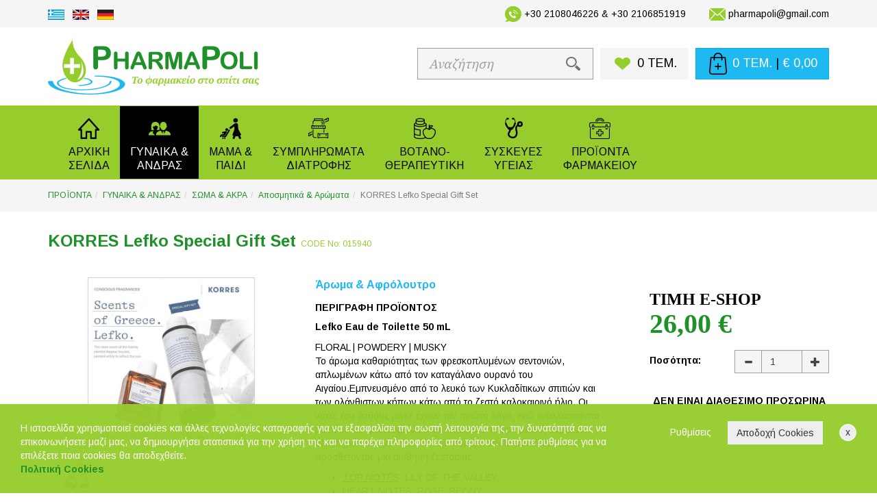

--- FILE ---
content_type: text/html; charset=utf-8
request_url: https://www.pharmapoli.com/products/GUNAIKA-ANDRAS/SOMA-AKRA/Aposmhtika-Aromata/s/KORRES-Lefko-Special-Gift-Set-/
body_size: 28139
content:


<!doctype html>
<html lang="el" prefix="og: http://ogp.me/ns#">
<head><title>
	KORRES Lefko Special Gift Set  - PharmaPoli.com
</title><meta charset="utf-8" /><meta http-equiv="X-UA-Compatible" content="IE=edge" /><meta name="viewport" content="width=device-width, initial-scale=1" /><link rel="apple-touch-icon" sizes="57x57" href="/images/ico/apple-icon-57x57.png" /><link rel="apple-touch-icon" sizes="60x60" href="/images/ico/apple-icon-60x60.png" /><link rel="apple-touch-icon" sizes="72x72" href="/images/ico/apple-icon-72x72.png" /><link rel="apple-touch-icon" sizes="76x76" href="/images/ico/apple-icon-76x76.png" /><link rel="apple-touch-icon" sizes="114x114" href="/images/ico/apple-icon-114x114.png" /><link rel="apple-touch-icon" sizes="120x120" href="/images/ico/apple-icon-120x120.png" /><link rel="apple-touch-icon" sizes="144x144" href="/images/ico/apple-icon-144x144.png" /><link rel="apple-touch-icon" sizes="152x152" href="/images/ico/apple-icon-152x152.png" /><link rel="apple-touch-icon" sizes="180x180" href="/images/ico/apple-icon-180x180.png" /><link rel="icon" type="image/png" sizes="192x192" href="/images/ico/android-icon-192x192.png" /><link rel="icon" type="image/png" sizes="32x32" href="/images/ico/favicon-32x32.png" /><link rel="icon" type="image/png" sizes="96x96" href="/images/ico/favicon-96x96.png" /><link rel="icon" type="image/png" sizes="16x16" href="/images/ico/favicon-16x16.png" /><meta name="msapplication-TileColor" content="#ffffff" /><meta name="msapplication-TileImage" content="/images/ico/ms-icon-144x144.png" /><meta name="theme-color" content="#ffffff" />
    <link rel="canonical" href="https://www.pharmapoli.com/products/GUNAIKA-ANDRAS/SOMA-AKRA/Aposmhtika-Aromata/s/KORRES-Lefko-Special-Gift-Set-/" />
    <link rel="alternate" hreflang="el" href="https://www.pharmapoli.com/products/GUNAIKA-ANDRAS/SOMA-AKRA/Aposmhtika-Aromata/s/KORRES-Lefko-Special-Gift-Set-/" />
    <link rel="alternate" hreflang="en" href="https://www.pharmapoli.com/en/products/GUNAIKA-ANDRAS/SOMA-AKRA/Aposmhtika-Aromata/s/KORRES-Lefko-Special-Gift-Set-/" />
    <link rel="alternate" hreflang="de" href="https://www.pharmapoli.com/de/products/GUNAIKA-ANDRAS/SOMA-AKRA/Aposmhtika-Aromata/s/KORRES-Lefko-Special-Gift-Set-/" />
    
    <link href="/css/style.min.css" rel="stylesheet" />
    <!-- facebook og: meta tags / dynamic update -->
    <meta property="og:title" content="KORRES Lefko Special Gift Set  - PharmaPoli.com" />
    <meta property="og:description" content="
Lefko Eau de Toilette 50 mL&nbsp;

FLORAL | POWDERY | MUSKY
Το άρωμα καθαριότητας των φρεσκοπλυμένων σεντονιών, απλωμένων κάτω από τον καταγάλανο ουρανό το" />
    <meta property="og:url" content="https://www.pharmapoli.com/products/GUNAIKA-ANDRAS/SOMA-AKRA/Aposmhtika-Aromata/s/KORRES-Lefko-Special-Gift-Set-/" />
    <meta property="og:site_name" content="www.pharmapoli.com" />    
    <!-- This is the image to show in facebook post -->
    <meta property="og:image" content="https://www.pharmapoli.com/images/upload/Proionta15940-lefko_set_001-8584875670443467229-s0.jpg" />

    <meta name="twitter:card" content="summary" />
    <meta name="twitter:site" content="@pharmapoli" />
    <meta name="twitter:title" content="KORRES Lefko Special Gift Set  - PharmaPoli.com" />
    <meta name="twitter:description" content="
Lefko Eau de Toilette 50 mL&nbsp;

FLORAL | POWDERY | MUSKY
Το άρωμα καθαριότητας των φρεσκοπλυμένων σεντονιών, απλωμένων κάτω από τον καταγάλανο ουρανό το" />
    <meta name="twitter:image" content="https://www.pharmapoli.com/images/upload/Proionta15940-lefko_set_001-8584875670443467229-s0.jpg" />

<meta name="description" content="
Lefko Eau de Toilette 50 mL&amp;nbsp;

FLORAL | POWDERY | MUSKY
Το άρωμα καθαριότητας των φρεσκοπλυμένων σεντονιών, απλωμένων κάτω από τον καταγάλανο ουρανό το" /><meta name="keywords" content="φαρμακείο" /></head>
<body>
    

    <div class="topBar">
        <div class="container">
            <div class="row">
                <div class="col-xs-5 col-sm-4">
                    <a class="langImg" href="/"><img alt="Greek" src="/images/hellas-flag.png"></a>
                    <a class="langImg" href="/en/"><img alt="English" src="/images/uk-flag.png"></a>
                    <a class="langImg" href="/de/"><img alt="Deutsch" src="/images/german-flag.png"></a>
                </div>
                <div class="col-xs-7 col-sm-8 text-right ">
                    <span class="info"><img class="info-tel" alt="Telephone" src="/images/top-tel.png">+30 2108046226 & +30 2106851919</span>
                    <span class="info hidden-xs"><img alt="Email" src="/images/top-mail.png">pharmapoli@gmail.com</span>
                </div>
            </div>
        </div>
    </div>
    <div class="container">
        <div class="row">
            <div class="col-xs-12 col-sm-5 col-lg-4 margin-bottom">
                <a href="/"><img class="logo img-responsive" alt="PharmaPoli" src="/images/logo-transparent-bg.png"></a>
            </div>
            <div class="col-xs-12 col-sm-7 col-lg-8 margin-bottom">
                <div class="margin-top-lg margin-bottom text-right text-center-xs">
                    <form class="form-inline form-search1 hidden-xs" method="post" action="/search/">
                        <div class="input-group">
                            <input type="text" name="search1" class="form-control input-lg search1 hidden-sm" value="" placeholder="Αναζήτηση">
                            <span class="input-group-addon"><img class="img-responsive" alt="Search" src="/images/top-fakos.png"></span>
                        </div>
                    </form>
                    <button type="button" class="btn btn-default btn-lg favButton" data-toggle="modal" data-target="#favoritesModal">
                        <img alt="Favorites" src="/images/top-favorite.png">
                        <span class="favCounter">0 ΤΕΜ.</span>
                    </button>
                    <a class="btn btn-info btn-lg cartButton" href="/cart/">
                        <img alt="Cart" src="/images/top-kalathi.png">
                        <span class="cartCounter">0 ΤΕΜ. <span class='black'>|</span> &euro; 0,00</span>
                    </a>
                </div>
            </div>
        </div>
    </div>
    
    <div class="pp-menu-wrapper">
        <nav class="navbar yamm navbar-default">
            <div class="container">
                <div class="navbar-header">
                    <a class="search1-toggle hidden-sm hidden-md hidden-lg" href="/search/"><img class="img-responsive" alt="Search" src="/images/top-fakos.png"></a>
                    <button type="button" class="navbar-toggle collapsed" data-toggle="collapse" data-target="#mainMenu">
                        <span class="icon-bar"></span>
                        <span class="icon-bar"></span>
                        <span class="icon-bar"></span>
                    </button>
                </div>

                <div class="collapse navbar-collapse" id="mainMenu">
                    <ul class="nav navbar-nav navbar-center">
                        <li class=" nav-products"><a title="ΑΡΧΙΚΗ" href="/"><span class="navbar-bg" style="background-image:url('/images/user/menuicons/home-icon.png')"> </span> <span>ΑΡΧΙΚΗ</span> <span>ΣΕΛΙΔΑ</span></a></li>
                        
                                <li class="dropdown yamm-fw nav-products active"><a class="dropdown-toggle" data-toggle="dropdown" role="button" aria-expanded="false" title="ΓΥΝΑΙΚΑ & ΑΝΔΡΑΣ" href="/products/GUNAIKA-ANDRAS/"><span class="navbar-bg" style="background-image:url('/images/user/menuicons/WOMAN-MAN-ICON.png')"> </span><span>ΓΥΝΑΙΚΑ &</span> <span>ΑΝΔΡΑΣ</span></a>
                                    <ul class="dropdown-menu" role="menu">
                                        <li>
                                            <div class="yamm-content">
                                                <div class="row">
                                                    
                                                    <div class="col-xs-12">
                                                        <div class="column-4">
                                                        
                                                            <div class="menu-sub2-sub3 menu-11">
                                                                <div class="menu-header"><a class="sub2-link" data-id="11" href="/products/GUNAIKA-ANDRAS/SOMA-AKRA/">ΣΩΜΑ & ΑΚΡΑ</a></div>
                                                                
                                                                    <div class="menu-text"><a href="/products/GUNAIKA-ANDRAS/SOMA-AKRA/Katharismos3/">Καθαρισμός</a></div>
                                                                    
                                                                    <div class="menu-text"><a href="/products/GUNAIKA-ANDRAS/SOMA-AKRA/Enudatosh/">Ενυδάτωση</a></div>
                                                                    
                                                                    <div class="menu-text"><a href="/products/GUNAIKA-ANDRAS/SOMA-AKRA/Apolepish/">Απολέπιση</a></div>
                                                                    
                                                                    <div class="menu-text"><a href="/products/GUNAIKA-ANDRAS/SOMA-AKRA/Aposmhtika-Aromata/">Αποσμητικά & Αρώματα</a></div>
                                                                    
                                                                    <div class="menu-text"><a href="/products/GUNAIKA-ANDRAS/SOMA-AKRA/Anaplash2/">Ανάπλαση</a></div>
                                                                    
                                                                    <div class="menu-text"><a href="/products/GUNAIKA-ANDRAS/SOMA-AKRA/Orthopedikes-Kremes-/">Ορθοπεδικές Κρέμες - Έμπλαστρα</a></div>
                                                                    
                                                                    <div class="menu-text"><a href="/products/GUNAIKA-ANDRAS/SOMA-AKRA/Kuttaritida-Susfiksh/">Κυτταρίτιδα & Σύσφιξη - Αδυνάτισμα </a></div>
                                                                    
                                                                    <div class="menu-text"><a href="/products/GUNAIKA-ANDRAS/SOMA-AKRA/KShrothta-Knhsmos--Atopiko-Derma-/">Ξηρότητα - Κνησμός - Ατοπικό Δέρμα </a></div>
                                                                    </div><div class='menu-sub2-sub3 menu-11'>
                                                                    <div class="menu-text"><a href="/products/GUNAIKA-ANDRAS/SOMA-AKRA/Peripoihsh-Podion-/">Περιποίηση Ποδιών </a></div>
                                                                    
                                                                    <div class="menu-text"><a href="/products/GUNAIKA-ANDRAS/SOMA-AKRA/Peripoihsh-Xerion/">Περιποίηση Χεριών & Νυχιών</a></div>
                                                                    
                                                                    <div class="menu-text"><a href="/products/GUNAIKA-ANDRAS/SOMA-AKRA/Antihliaka-Somatos-SPF-15-20/">Αντηλιακά Σώματος SPF 10-20</a></div>
                                                                    
                                                                    <div class="menu-text"><a href="/products/GUNAIKA-ANDRAS/SOMA-AKRA/Antihliaka-Somatos-SPF-30/">Αντηλιακά Σώματος SPF 30</a></div>
                                                                    
                                                                    <div class="menu-text"><a href="/products/GUNAIKA-ANDRAS/SOMA-AKRA/Antihliaka-Somatos-SPF-50/">Αντηλιακά Σώματος SPF 50+</a></div>
                                                                    
                                                                    <div class="menu-text"><a href="/products/GUNAIKA-ANDRAS/SOMA-AKRA/Automaurisma-After-Sun-Make-up/">Αυτομαύρισμα & After Sun - Make-up - Ειδική Προστασία</a></div>
                                                                    
                                                                    <div class="menu-text"><a href="/products/GUNAIKA-ANDRAS/SOMA-AKRA/PSoriash-Uperkeratosikes-Dermatopatheies-/">Ψωρίαση - Υπερκερατωσικές Δερματοπάθειες </a></div>
                                                                    
                                                                    <div class="menu-text"><a href="/products/GUNAIKA-ANDRAS/SOMA-AKRA/Apotrixos2/">Αποτρίχωση</a></div>
                                                                    
                                                            </div>
                                                        
                                                            <div class="menu-sub2-sub3 menu-13">
                                                                <div class="menu-header"><a class="sub2-link" data-id="13" href="/products/GUNAIKA-ANDRAS/MALLIA/">ΜΑΛΛΙΑ</a></div>
                                                                
                                                                    <div class="menu-text"><a href="/products/GUNAIKA-ANDRAS/MALLIA/Sampouan-gia-Lipara-Adunama-Euaisthhta-Mallia-/">Σαμπουάν για Λιπαρά & Αδύναμα - Ευαίσθητα Μαλλιά </a></div>
                                                                    
                                                                    <div class="menu-text"><a href="/products/GUNAIKA-ANDRAS/MALLIA/Sampouan-gia-KShra-Vammena-Mallia-/">Σαμπουάν για Ξηρά & Βαμμένα Μαλλιά </a></div>
                                                                    
                                                                    <div class="menu-text"><a href="/products/GUNAIKA-ANDRAS/MALLIA/Sampouan-gia-KShrodermia-Piturida/">Σαμπουάν για Ξηροδερμία & Πιτυρίδα</a></div>
                                                                    
                                                                    <div class="menu-text"><a href="/products/GUNAIKA-ANDRAS/MALLIA/Proionta-Trixoptoshs-/">Προϊόντα Τριχόπτωσης </a></div>
                                                                    
                                                                    <div class="menu-text"><a href="/products/GUNAIKA-ANDRAS/MALLIA/Eidika-Proionta-Peripoihshs-Maskes-Conditioner-Styling/">Ειδικά Προϊόντα Περιποίησης (Μάσκες, Conditioner, Styling)</a></div>
                                                                    
                                                                    <div class="menu-text"><a href="/products/GUNAIKA-ANDRAS/MALLIA/Vafes-/">Βαφές </a></div>
                                                                    
                                                                    <div class="menu-text"><a href="/products/GUNAIKA-ANDRAS/MALLIA/Sampouan-gia-Suxno-Lousimo/">Σαμπουάν για Συχνό Λούσιμο - Κανονικά Μαλλιά</a></div>
                                                                    
                                                            </div>
                                                        
                                                            <div class="menu-sub2-sub3 menu-14">
                                                                <div class="menu-header"><a class="sub2-link" data-id="14" href="/products/GUNAIKA-ANDRAS/STOMATIKH-UGIEINH/">ΣΤΟΜΑΤΙΚΗ ΥΓΙΕΙΝΗ</a></div>
                                                                
                                                                    <div class="menu-text"><a href="/products/GUNAIKA-ANDRAS/STOMATIKH-UGIEINH/Stomatikes-Kakoseis/">Στοματικές Κακώσεις</a></div>
                                                                    
                                                                    <div class="menu-text"><a href="/products/GUNAIKA-ANDRAS/STOMATIKH-UGIEINH/Nhmata-Mesodontia-Vourtsakia/">Νήματα & Μεσοδόντια Βουρτσάκια</a></div>
                                                                    
                                                                    <div class="menu-text"><a href="/products/GUNAIKA-ANDRAS/STOMATIKH-UGIEINH/Odontovourtses/">Οδοντόβουρτσες</a></div>
                                                                    
                                                                    <div class="menu-text"><a href="/products/GUNAIKA-ANDRAS/STOMATIKH-UGIEINH/Texnhth-Odontostoixia-/">Τεχνητή Οδοντοστοιχία </a></div>
                                                                    
                                                                    <div class="menu-text"><a href="/products/GUNAIKA-ANDRAS/STOMATIKH-UGIEINH/Proionta-Sumvata-me-Omoiopathhtikh/">Προϊόντα Συμβατά με Ομοιοπαθητική</a></div>
                                                                    
                                                                    <div class="menu-text"><a href="/products/GUNAIKA-ANDRAS/STOMATIKH-UGIEINH/Oulitida-Plaka--Terhdona/">Ουλίτιδα - Πλάκα - Τερηδόνα</a></div>
                                                                    
                                                                    <div class="menu-text"><a href="/products/GUNAIKA-ANDRAS/STOMATIKH-UGIEINH/KShrostomia-Kakosmia/">Ξηροστομία & Κακοσμία</a></div>
                                                                    
                                                                    <div class="menu-text"><a href="/products/GUNAIKA-ANDRAS/STOMATIKH-UGIEINH/Leukansh-Euaisthhta-Dontia/">Λεύκανση - Ευαίσθητα Δόντια</a></div>
                                                                    
                                                            </div>
                                                        
                                                            <div class="menu-sub2-sub3 menu-16">
                                                                <div class="menu-header"><a class="sub2-link" data-id="16" href="/products/GUNAIKA-ANDRAS/MATIA/">ΜΑΤΙΑ</a></div>
                                                                
                                                                    <div class="menu-text"><a href="/products/GUNAIKA-ANDRAS/MATIA/Katharismos-Ntemakigiaz-/">Καθαρισμός & Ντεμακιγιάζ </a></div>
                                                                    
                                                                    <div class="menu-text"><a href="/products/GUNAIKA-ANDRAS/MATIA/Enudatosh-Antighransh/">Ενυδάτωση & Αντιγήρανση</a></div>
                                                                    
                                                                    <div class="menu-text"><a href="/products/GUNAIKA-ANDRAS/MATIA/Makigiaz2/">Μακιγιάζ</a></div>
                                                                    
                                                                    <div class="menu-text"><a href="/products/GUNAIKA-ANDRAS/MATIA/Esoterikh-Ugieinh/">Εσωτερική Υγιεινή</a></div>
                                                                    
                                                                    <div class="menu-text"><a href="/products/GUNAIKA-ANDRAS/MATIA/Ugra-Fakon-Epafhs/">Υγρά Φακών Επαφής</a></div>
                                                                    
                                                            </div>
                                                        
                                                            <div class="menu-sub2-sub3 menu-17">
                                                                <div class="menu-header"><a class="sub2-link" data-id="17" href="/products/GUNAIKA-ANDRAS/MUTH/">ΜΥΤΗ</a></div>
                                                                
                                                                    <div class="menu-text"><a href="/products/GUNAIKA-ANDRAS/MUTH/Katharismos2/">Καθαρισμός</a></div>
                                                                    
                                                                    <div class="menu-text"><a href="/products/GUNAIKA-ANDRAS/MUTH/Aposumforhsh/">Αποσυμφόρηση</a></div>
                                                                    
                                                                    <div class="menu-text"><a href="/products/GUNAIKA-ANDRAS/MUTH/Rinorragia-/">Ρινορραγία </a></div>
                                                                    
                                                            </div>
                                                        
                                                            <div class="menu-sub2-sub3 menu-18">
                                                                <div class="menu-header"><a class="sub2-link" data-id="18" href="/products/GUNAIKA-ANDRAS/AUTIA/">ΑΥΤΙΑ</a></div>
                                                                
                                                                    <div class="menu-text"><a href="/products/GUNAIKA-ANDRAS/AUTIA/Afairesh-Kupselidas-/">Αφαίρεση Κυψελίδας  </a></div>
                                                                    
                                                                    <div class="menu-text"><a href="/products/GUNAIKA-ANDRAS/AUTIA/Otoaspides-Otokatharisthres/">Ωτοασπίδες & Ωτοκαθαριστήρες</a></div>
                                                                    
                                                                    <div class="menu-text"><a href="/products/GUNAIKA-ANDRAS/AUTIA/Stegna-Autia-/">Στεγνά Αυτιά </a></div>
                                                                    
                                                            </div>
                                                        
                                                            <div class="menu-sub2-sub3 menu-19">
                                                                <div class="menu-header"><a class="sub2-link" data-id="19" href="/products/GUNAIKA-ANDRAS/LAIMOS/">ΛΑΙΜΟΣ</a></div>
                                                                
                                                                    <div class="menu-text"><a href="/products/GUNAIKA-ANDRAS/LAIMOS/Erethismenos-Laimos-/">Ερεθισμένος Λαιμός </a></div>
                                                                    
                                                                    <div class="menu-text"><a href="/products/GUNAIKA-ANDRAS/LAIMOS/Vhxas/">Βήχας - Αναπνευστικό </a></div>
                                                                    
                                                            </div>
                                                        
                                                            <div class="menu-sub2-sub3 menu-20">
                                                                <div class="menu-header"><a class="sub2-link" data-id="20" href="/products/GUNAIKA-ANDRAS/XEILH/">ΧΕΙΛΗ</a></div>
                                                                
                                                                    <div class="menu-text"><a href="/products/GUNAIKA-ANDRAS/XEILH/Enudatosh-Prostasia/">Ενυδάτωση & Προστασία</a></div>
                                                                    
                                                                    <div class="menu-text"><a href="/products/GUNAIKA-ANDRAS/XEILH/Makigiaz/">Μακιγιάζ</a></div>
                                                                    
                                                            </div>
                                                        
                                                            <div class="menu-sub2-sub3 menu-21">
                                                                <div class="menu-header"><a class="sub2-link" data-id="21" href="/products/GUNAIKA-ANDRAS/EUAISTHHTH-PERIOXH/">ΕΥΑΙΣΘΗΤΗ ΠΕΡΙΟΧΗ</a></div>
                                                                
                                                                    <div class="menu-text"><a href="/products/GUNAIKA-ANDRAS/EUAISTHHTH-PERIOXH/Katharismos/">Καθαρισμός</a></div>
                                                                    
                                                                    <div class="menu-text"><a href="/products/GUNAIKA-ANDRAS/EUAISTHHTH-PERIOXH/Lipantika-Gel-Massage/">Λιπαντικά & Massage Gel</a></div>
                                                                    
                                                                    <div class="menu-text"><a href="/products/GUNAIKA-ANDRAS/EUAISTHHTH-PERIOXH/Profulaktika-/">Προφυλακτικά </a></div>
                                                                    
                                                                    <div class="menu-text"><a href="/products/GUNAIKA-ANDRAS/EUAISTHHTH-PERIOXH/Servietes-Tampon/">Σερβιέτες & Ταμπόν</a></div>
                                                                    
                                                                    <div class="menu-text"><a href="/products/GUNAIKA-ANDRAS/EUAISTHHTH-PERIOXH/Eidika-Proionta-Peripoihshs/">Ειδικά Προϊόντα Περιποίησης</a></div>
                                                                    
                                                            </div>
                                                        
                                                            <div class="menu-sub2-sub3 menu-1114">
                                                                <div class="menu-header"><a class="sub2-link" data-id="1114" href="/products/GUNAIKA-ANDRAS/GUALIA/">ΓΥΑΛΙΑ</a></div>
                                                                
                                                            </div>
                                                        
                                                            <div class="menu-sub2-sub3 menu-10">
                                                                <div class="menu-header"><a class="sub2-link" data-id="10" href="/products/GUNAIKA-ANDRAS/PROSOPO/">ΠΡΟΣΩΠΟ</a></div>
                                                                
                                                                    <div class="menu-text"><a href="/products/GUNAIKA-ANDRAS/PROSOPO/Katharismos-Apolepish/">Καθαρισμός & Απολέπιση</a></div>
                                                                    
                                                                    <div class="menu-text"><a href="/products/GUNAIKA-ANDRAS/PROSOPO/Protes-Rutides-/">Πρώτες Ρυτίδες </a></div>
                                                                    
                                                                    <div class="menu-text"><a href="/products/GUNAIKA-ANDRAS/PROSOPO/Kokkiniles-Euruaggeies/">Κοκκινίλες - Ευρυαγγείες</a></div>
                                                                    
                                                                    <div class="menu-text"><a href="/products/GUNAIKA-ANDRAS/PROSOPO/Anaplash/">Ανάπλαση</a></div>
                                                                    
                                                                    <div class="menu-text"><a href="/products/GUNAIKA-ANDRAS/PROSOPO/Antighransh-Susfiksh-/">Αντιγήρανση & Σύσφιξη </a></div>
                                                                    
                                                                    <div class="menu-text"><a href="/products/GUNAIKA-ANDRAS/PROSOPO/Panades/">Πανάδες</a></div>
                                                                    
                                                                    <div class="menu-text"><a href="/products/GUNAIKA-ANDRAS/PROSOPO/Akmh3/">Ακμή </a></div>
                                                                    </div><div class='menu-sub2-sub3 menu-10'>
                                                                    <div class="menu-text"><a href="/products/GUNAIKA-ANDRAS/PROSOPO/Makigiaz3/">Μακιγιάζ</a></div>
                                                                    
                                                                    <div class="menu-text"><a href="/products/GUNAIKA-ANDRAS/PROSOPO/Andriko-KSurisma-/">Ανδρικό Ξύρισμα </a></div>
                                                                    
                                                                    <div class="menu-text"><a href="/products/GUNAIKA-ANDRAS/PROSOPO/Apotrixosh/">Αποτρίχωση</a></div>
                                                                    
                                                                    <div class="menu-text"><a href="/products/GUNAIKA-ANDRAS/PROSOPO/Antihliaka-Prosopou-SPF-15-20/">Αντηλιακά Προσώπου SPF 15 - 20</a></div>
                                                                    
                                                                    <div class="menu-text"><a href="/products/GUNAIKA-ANDRAS/PROSOPO/Antihliaka-Prosopou-SPF-30/">Αντηλιακά Προσώπου SPF 30</a></div>
                                                                    
                                                                    <div class="menu-text"><a href="/products/GUNAIKA-ANDRAS/PROSOPO/Antihliaka-Prosopou-SPF-50/">Αντηλιακά Προσώπου SPF 50+</a></div>
                                                                    
                                                                    <div class="menu-text"><a href="/products/GUNAIKA-ANDRAS/PROSOPO/Andrikh-Enudatosh-Antighransh/">Ανδρική Ενυδάτωση & Αντιγήρανση</a></div>
                                                                    
                                                                    <div class="menu-text"><a href="/products/GUNAIKA-ANDRAS/PROSOPO/Enudatosh-THrepsh/">Ενυδάτωση & Θρέψη</a></div>
                                                                    
                                                            </div>
                                                        
                                                        </div>
                                                    </div>
                                                </div>
                                            </div>
                                        </li>
                                    </ul>
                                </li>
                            
                                <li class="dropdown yamm-fw nav-products "><a class="dropdown-toggle" data-toggle="dropdown" role="button" aria-expanded="false" title="ΜΑΜΑ & ΠΑΙΔΙ" href="/products/MAMA-PAIDI/"><span class="navbar-bg" style="background-image:url('/images/user/menuicons/WOMAN-KID-ICON.png')"> </span><span>ΜΑΜΑ &</span> <span>ΠΑΙΔΙ</span></a>
                                    <ul class="dropdown-menu" role="menu">
                                        <li>
                                            <div class="yamm-content">
                                                <div class="row">
                                                    
                                                    <div class="col-xs-12">
                                                        <div class="column-3">
                                                        
                                                            <div class="menu-sub2-sub3 menu-22">
                                                                <div class="menu-header"><a class="sub2-link" data-id="22" href="/products/MAMA-PAIDI/VREFOS/">ΒΡΕΦΟΣ</a></div>
                                                                
                                                                    <div class="menu-text"><a href="/products/MAMA-PAIDI/VREFOS/Prosopo-Soma-Mallia-/">Πρόσωπο - Σώμα & Μαλλιά </a></div>
                                                                    
                                                                    <div class="menu-text"><a href="/products/MAMA-PAIDI/VREFOS/Allagh-ths-Panas/">Αλλαγή της Πάνας</a></div>
                                                                    
                                                                    <div class="menu-text"><a href="/products/MAMA-PAIDI/VREFOS/Muth2/">Μύτη</a></div>
                                                                    
                                                                    <div class="menu-text"><a href="/products/MAMA-PAIDI/VREFOS/Matia2/">Μάτια</a></div>
                                                                    
                                                                    <div class="menu-text"><a href="/products/MAMA-PAIDI/VREFOS/Dontia/">Δόντια</a></div>
                                                                    
                                                                    <div class="menu-text"><a href="/products/MAMA-PAIDI/VREFOS/Sumplhromata-Diatrofhs/">Συμπληρώματα Διατροφής</a></div>
                                                                    
                                                            </div>
                                                        
                                                            <div class="menu-sub2-sub3 menu-23">
                                                                <div class="menu-header"><a class="sub2-link" data-id="23" href="/products/MAMA-PAIDI/PAIDI/">ΠΑΙΔΙ</a></div>
                                                                
                                                                    <div class="menu-text"><a href="/products/MAMA-PAIDI/PAIDI/Prosopo-Soma/">Πρόσωπο & Σώμα</a></div>
                                                                    
                                                                    <div class="menu-text"><a href="/products/MAMA-PAIDI/PAIDI/Mallia-Antiftheirikh-Agogh-/">Μαλλιά & Αντιφθειρική Αγωγή </a></div>
                                                                    
                                                                    <div class="menu-text"><a href="/products/MAMA-PAIDI/PAIDI/Dontia2/">Δόντια</a></div>
                                                                    
                                                                    <div class="menu-text"><a href="/products/MAMA-PAIDI/PAIDI/Muth/">Μύτη</a></div>
                                                                    
                                                                    <div class="menu-text"><a href="/products/MAMA-PAIDI/PAIDI/Matia/">Μάτια</a></div>
                                                                    
                                                                    <div class="menu-text"><a href="/products/MAMA-PAIDI/PAIDI/Laimos-/">Λαιμός </a></div>
                                                                    
                                                                    <div class="menu-text"><a href="/products/MAMA-PAIDI/PAIDI/Sumplhromata-Diatrofhs-gia-Paidia-Efhvous2/">Συμπληρώματα Διατροφής για Παιδιά & Εφήβους</a></div>
                                                                    
                                                            </div>
                                                        
                                                            <div class="menu-sub2-sub3 menu-24">
                                                                <div class="menu-header"><a class="sub2-link" data-id="24" href="/products/MAMA-PAIDI/MAMA/">ΜΑΜΑ</a></div>
                                                                
                                                                    <div class="menu-text"><a href="/products/MAMA-PAIDI/MAMA/Egkumosunh/">Εγκυμοσύνη</a></div>
                                                                    
                                                                    <div class="menu-text"><a href="/products/MAMA-PAIDI/MAMA/Loxeia/">Λοχεία</a></div>
                                                                    
                                                                    <div class="menu-text"><a href="/products/MAMA-PAIDI/MAMA/Test-Egkumosunhs/">Τεστ Εγκυμοσύνης</a></div>
                                                                    
                                                                    <div class="menu-text"><a href="/products/MAMA-PAIDI/MAMA/Test-Oorrhksias-/">Τεστ Ωορρηξίας </a></div>
                                                                    
                                                            </div>
                                                        
                                                        </div>
                                                    </div>
                                                </div>
                                            </div>
                                        </li>
                                    </ul>
                                </li>
                            
                                <li class="dropdown yamm-fw nav-products "><a class="dropdown-toggle" data-toggle="dropdown" role="button" aria-expanded="false" title="ΣΥΜΠΛΗΡΩΜΑΤΑ ΔΙΑΤΡΟΦΗΣ" href="/products/SUMPLHROMATA-DIATROFHS/"><span class="navbar-bg" style="background-image:url('/images/user/menuicons/SIMPLIROMATA-DIATROFIS-ICON.png')"> </span><span>ΣΥΜΠΛΗΡΩΜΑΤΑ</span> <span>ΔΙΑΤΡΟΦΗΣ</span></a>
                                    <ul class="dropdown-menu" role="menu">
                                        <li>
                                            <div class="yamm-content">
                                                <div class="row">
                                                    
                                                    <div class="col-xs-12">
                                                        <div class="column-4">
                                                        
                                                            <div class="menu-sub2-sub3 menu-81">
                                                                <div class="menu-header"><a class="sub2-link" data-id="81" href="/products/SUMPLHROMATA-DIATROFHS/SOMATIKES-LEITOURGIES/">ΣΩΜΑΤΙΚΕΣ ΛΕΙΤΟΥΡΓΙΕΣ</a></div>
                                                                
                                                                    <div class="menu-text"><a href="/products/SUMPLHROMATA-DIATROFHS/SOMATIKES-LEITOURGIES/Akmh/">Ακμή</a></div>
                                                                    
                                                                    <div class="menu-text"><a href="/products/SUMPLHROMATA-DIATROFHS/SOMATIKES-LEITOURGIES/Anosopoihtiko-Susthma3/">Ανοσοποιητικό Σύστημα </a></div>
                                                                    
                                                                    <div class="menu-text"><a href="/products/SUMPLHROMATA-DIATROFHS/SOMATIKES-LEITOURGIES/Diarroia-Afudatosh/">Αφυδάτωση</a></div>
                                                                    
                                                                    <div class="menu-text"><a href="/products/SUMPLHROMATA-DIATROFHS/SOMATIKES-LEITOURGIES/Gonimothta-Andrikh-Upogonimothta/">Γονιμότητα - Ανδρική Υπογονιμότητα</a></div>
                                                                    
                                                                    <div class="menu-text"><a href="/products/SUMPLHROMATA-DIATROFHS/SOMATIKES-LEITOURGIES/Emmhnorrusia-Proemmhnopaush-Emmhnopaush/">Εμμηνορρυσία - Προεμμηνόπαυση - Εμμηνόπαυση</a></div>
                                                                    
                                                                    <div class="menu-text"><a href="/products/SUMPLHROMATA-DIATROFHS/SOMATIKES-LEITOURGIES/Diataraxes-Enterou-Diarroia-Duskoiliothta/">Διαταραχές Εντέρου - Διάρροια & Δυσκοιλιότητα</a></div>
                                                                    
                                                                    <div class="menu-text"><a href="/products/SUMPLHROMATA-DIATROFHS/SOMATIKES-LEITOURGIES/Epidermida-Mallia-Nuxia/">Επιδερμίδα - Μαλλιά & Νύχια</a></div>
                                                                    
                                                                    <div class="menu-text"><a href="/products/SUMPLHROMATA-DIATROFHS/SOMATIKES-LEITOURGIES/Hpar/">Ήπαρ</a></div>
                                                                    
                                                                    <div class="menu-text"><a href="/products/SUMPLHROMATA-DIATROFHS/SOMATIKES-LEITOURGIES/Kantidiash/">Καντιδίαση</a></div>
                                                                    
                                                                    <div class="menu-text"><a href="/products/SUMPLHROMATA-DIATROFHS/SOMATIKES-LEITOURGIES/Kardiaggeiakh-Ugeia-Kukloforiko-/">Καρδιαγγειακή Υγεία & Κυκλοφορικό </a></div>
                                                                    
                                                                    <div class="menu-text"><a href="/products/SUMPLHROMATA-DIATROFHS/SOMATIKES-LEITOURGIES/Koposh/">Κόπωση - Ατονία </a></div>
                                                                    </div><div class='menu-sub2-sub3 menu-81'>
                                                                    <div class="menu-text"><a href="/products/SUMPLHROMATA-DIATROFHS/SOMATIKES-LEITOURGIES/Osteoarthritida/">Οστά - Αρθρώσεις - Μύες</a></div>
                                                                    
                                                                    <div class="menu-text"><a href="/products/SUMPLHROMATA-DIATROFHS/SOMATIKES-LEITOURGIES/Osteoporosh/">Οστεοπόρωση</a></div>
                                                                    
                                                                    <div class="menu-text"><a href="/products/SUMPLHROMATA-DIATROFHS/SOMATIKES-LEITOURGIES/Ofthalmoi/">Οφθαλμοί</a></div>
                                                                    
                                                                    <div class="menu-text"><a href="/products/SUMPLHROMATA-DIATROFHS/SOMATIKES-LEITOURGIES/Prostaths-Ouropoihtiko-/">Προστάτης - Ουροποιητικό </a></div>
                                                                    
                                                                    <div class="menu-text"><a href="/products/SUMPLHROMATA-DIATROFHS/SOMATIKES-LEITOURGIES/Upertash-Xolhsterolh/">Υπέρταση & Χοληστερόλη</a></div>
                                                                    
                                                                    <div class="menu-text"><a href="/products/SUMPLHROMATA-DIATROFHS/SOMATIKES-LEITOURGIES/Diavhths/">Διαβήτης</a></div>
                                                                    
                                                                    <div class="menu-text"><a href="/products/SUMPLHROMATA-DIATROFHS/SOMATIKES-LEITOURGIES/Gastropeptikes-Diataraxes/">Γαστροπεπτικές Διαταραχές</a></div>
                                                                    
                                                                    <div class="menu-text"><a href="/products/SUMPLHROMATA-DIATROFHS/SOMATIKES-LEITOURGIES/Antiokseidotika2/">Αντιοξειδωτικά </a></div>
                                                                    
                                                                    <div class="menu-text"><a href="/products/SUMPLHROMATA-DIATROFHS/SOMATIKES-LEITOURGIES/Athlhsh/">Άθληση</a></div>
                                                                    
                                                                    <div class="menu-text"><a href="/products/SUMPLHROMATA-DIATROFHS/SOMATIKES-LEITOURGIES/THureoeidhs-Adenas-/">Θυρεοειδής Αδένας </a></div>
                                                                    
                                                                    <div class="menu-text"><a href="/products/SUMPLHROMATA-DIATROFHS/SOMATIKES-LEITOURGIES/Anaimia/">Αναιμία</a></div>
                                                                    
                                                            </div>
                                                        
                                                            <div class="menu-sub2-sub3 menu-82">
                                                                <div class="menu-header"><a class="sub2-link" data-id="82" href="/products/SUMPLHROMATA-DIATROFHS/PSUXIKES-LEITOURGIES/">ΨΥΧΙΚΕΣ ΛΕΙΤΟΥΡΓΙΕΣ</a></div>
                                                                
                                                                    <div class="menu-text"><a href="/products/SUMPLHROMATA-DIATROFHS/PSUXIKES-LEITOURGIES/Agxos-Kriseis-Panikou-/">Άγχος & Κρίσεις Πανικού </a></div>
                                                                    
                                                                    <div class="menu-text"><a href="/products/SUMPLHROMATA-DIATROFHS/PSUXIKES-LEITOURGIES/Aipnia2/">Αϋπνία </a></div>
                                                                    
                                                                    <div class="menu-text"><a href="/products/SUMPLHROMATA-DIATROFHS/PSUXIKES-LEITOURGIES/Katathlipsh/">Κατάθλιψη</a></div>
                                                                    
                                                            </div>
                                                        
                                                            <div class="menu-sub2-sub3 menu-86">
                                                                <div class="menu-header"><a class="sub2-link" data-id="86" href="/products/SUMPLHROMATA-DIATROFHS/ADUNATISMA/">ΑΔΥΝΑΤΙΣΜΑ</a></div>
                                                                
                                                                    <div class="menu-text"><a href="/products/SUMPLHROMATA-DIATROFHS/ADUNATISMA/Meiosh-Varous/">Μείωση Βάρους</a></div>
                                                                    
                                                                    <div class="menu-text"><a href="/products/SUMPLHROMATA-DIATROFHS/ADUNATISMA/Katakrathsh-Ugron2/">Κατακράτηση Υγρών</a></div>
                                                                    
                                                                    <div class="menu-text"><a href="/products/SUMPLHROMATA-DIATROFHS/ADUNATISMA/Kuttaritida-/">Κυτταρίτιδα </a></div>
                                                                    
                                                            </div>
                                                        
                                                            <div class="menu-sub2-sub3 menu-72">
                                                                <div class="menu-header"><a class="sub2-link" data-id="72" href="/products/SUMPLHROMATA-DIATROFHS/EGKEFALIKES-LEITOURGIES/">ΕΓΚΕΦΑΛΙΚΕΣ ΛΕΙΤΟΥΡΓΙΕΣ</a></div>
                                                                
                                                                    <div class="menu-text"><a href="/products/SUMPLHROMATA-DIATROFHS/EGKEFALIKES-LEITOURGIES/Mnhmh-Pneumatikh-Koposh/">Μνήμη & Πνευματική Κόπωση</a></div>
                                                                    
                                                                    <div class="menu-text"><a href="/products/SUMPLHROMATA-DIATROFHS/EGKEFALIKES-LEITOURGIES/Diaspash-Prosoxhs-Sugkentrosh2/">Διάσπαση Προσοχής - Συγκέντρωση</a></div>
                                                                    
                                                            </div>
                                                        
                                                            <div class="menu-sub2-sub3 menu-79">
                                                                <div class="menu-header"><a class="sub2-link" data-id="79" href="/products/SUMPLHROMATA-DIATROFHS/KRUOMA-GRIPH-LOIMOKSEIS/">ΛΟΙΜΩΞΕΙΣ</a></div>
                                                                
                                                                    <div class="menu-text"><a href="/products/SUMPLHROMATA-DIATROFHS/KRUOMA-GRIPH-LOIMOKSEIS/Kruoma-Griph/">Κρύωμα & Γρίπη</a></div>
                                                                    
                                                                    <div class="menu-text"><a href="/products/SUMPLHROMATA-DIATROFHS/KRUOMA-GRIPH-LOIMOKSEIS/Allergies2/">Αλλεργίες </a></div>
                                                                    
                                                            </div>
                                                        
                                                        </div>
                                                    </div>
                                                </div>
                                            </div>
                                        </li>
                                    </ul>
                                </li>
                            
                                <li class="dropdown yamm-fw nav-products "><a class="dropdown-toggle" data-toggle="dropdown" role="button" aria-expanded="false" title="ΒΟΤΑΝΟ - ΘΕΡΑΠΕΥΤΙΚΗ " href="/products/VOTANOTHERAPEUTIKH-DIATROFH-FRONTIDA/"><span class="navbar-bg" style="background-image:url('/images/user/menuicons/VOTANOTHERAPEUTIKI-ICON.png')"> </span><span>ΒΟΤΑΝΟ-</span> <span>ΘΕΡΑΠΕΥΤΙΚΗ</span></a>
                                    <ul class="dropdown-menu" role="menu">
                                        <li>
                                            <div class="yamm-content">
                                                <div class="row">
                                                    
                                                    <div class="col-xs-12">
                                                        <div class="column-4">
                                                        
                                                            <div class="menu-sub2-sub3 menu-76">
                                                                <div class="menu-header"><a class="sub2-link" data-id="76" href="/products/VOTANOTHERAPEUTIKH-DIATROFH-FRONTIDA/SOMATIKES-LEITOURGIES/">ΣΩΜΑΤΙΚΕΣ ΛΕΙΤΟΥΡΓΙΕΣ</a></div>
                                                                
                                                                    <div class="menu-text"><a href="/products/VOTANOTHERAPEUTIKH-DIATROFH-FRONTIDA/SOMATIKES-LEITOURGIES/Akmh2/">Ακμή</a></div>
                                                                    
                                                                    <div class="menu-text"><a href="/products/VOTANOTHERAPEUTIKH-DIATROFH-FRONTIDA/SOMATIKES-LEITOURGIES/Anosopoihtiko-Susthma4/">Ανοσοποιητικό Σύστημα </a></div>
                                                                    
                                                                    <div class="menu-text"><a href="/products/VOTANOTHERAPEUTIKH-DIATROFH-FRONTIDA/SOMATIKES-LEITOURGIES/Gonimothta-Andrikh-Upogonimothta2/">Γονιμότητα - Ανδρική Υπογονιμότητα</a></div>
                                                                    
                                                                    <div class="menu-text"><a href="/products/VOTANOTHERAPEUTIKH-DIATROFH-FRONTIDA/SOMATIKES-LEITOURGIES/Emmhnorrusia-Proemmhnopaush-Emmhnopaush2/">Εμμηνορρυσία & Προεμμηνόπαυση - Εμμηνόπαυση</a></div>
                                                                    
                                                                    <div class="menu-text"><a href="/products/VOTANOTHERAPEUTIKH-DIATROFH-FRONTIDA/SOMATIKES-LEITOURGIES/Diarroia-Duskoiliothta--Sundromo-Euerethistou-Enterou/">Διάρροια - Δυσκοιλιότητα - Σύνδρομο Ευερέθιστου Εντέρου</a></div>
                                                                    
                                                                    <div class="menu-text"><a href="/products/VOTANOTHERAPEUTIKH-DIATROFH-FRONTIDA/SOMATIKES-LEITOURGIES/Epidermida-Mallia-Nuxia2/">Επιδερμίδα - Μαλλιά & Νύχια</a></div>
                                                                    
                                                                    <div class="menu-text"><a href="/products/VOTANOTHERAPEUTIKH-DIATROFH-FRONTIDA/SOMATIKES-LEITOURGIES/Hpar2/">Ήπαρ</a></div>
                                                                    
                                                                    <div class="menu-text"><a href="/products/VOTANOTHERAPEUTIKH-DIATROFH-FRONTIDA/SOMATIKES-LEITOURGIES/Kantidiash2/">Καντιδίαση</a></div>
                                                                    
                                                                    <div class="menu-text"><a href="/products/VOTANOTHERAPEUTIKH-DIATROFH-FRONTIDA/SOMATIKES-LEITOURGIES/Kardiaggeiakh-Ugeia-Kukloforiko2/">Καρδιαγγειακή Υγεία & Κυκλοφορικό </a></div>
                                                                    </div><div class='menu-sub2-sub3 menu-76'>
                                                                    <div class="menu-text"><a href="/products/VOTANOTHERAPEUTIKH-DIATROFH-FRONTIDA/SOMATIKES-LEITOURGIES/Koposh2/">Κόπωση - Ατονία</a></div>
                                                                    
                                                                    <div class="menu-text"><a href="/products/VOTANOTHERAPEUTIKH-DIATROFH-FRONTIDA/SOMATIKES-LEITOURGIES/Osteoarthritida2/">Οστά - Αρθρώσεις - Μύες </a></div>
                                                                    
                                                                    <div class="menu-text"><a href="/products/VOTANOTHERAPEUTIKH-DIATROFH-FRONTIDA/SOMATIKES-LEITOURGIES/Osteoporosh2/">Οστεοπόρωση</a></div>
                                                                    
                                                                    <div class="menu-text"><a href="/products/VOTANOTHERAPEUTIKH-DIATROFH-FRONTIDA/SOMATIKES-LEITOURGIES/Prostaths-Ouropoihtiko2/">Προστάτης - Ουροποιητικό </a></div>
                                                                    
                                                                    <div class="menu-text"><a href="/products/VOTANOTHERAPEUTIKH-DIATROFH-FRONTIDA/SOMATIKES-LEITOURGIES/Upertash-Xolhsterolh2/">Υπέρταση & Χοληστερόλη</a></div>
                                                                    
                                                                    <div class="menu-text"><a href="/products/VOTANOTHERAPEUTIKH-DIATROFH-FRONTIDA/SOMATIKES-LEITOURGIES/Diavhths2/">Διαβήτης</a></div>
                                                                    
                                                                    <div class="menu-text"><a href="/products/VOTANOTHERAPEUTIKH-DIATROFH-FRONTIDA/SOMATIKES-LEITOURGIES/Peptikes-Diataraxes/">Γαστροπεπτικές Διαταραχές</a></div>
                                                                    
                                                                    <div class="menu-text"><a href="/products/VOTANOTHERAPEUTIKH-DIATROFH-FRONTIDA/SOMATIKES-LEITOURGIES/Ofthalmoi2/">Οφθαλμοί</a></div>
                                                                    
                                                                    <div class="menu-text"><a href="/products/VOTANOTHERAPEUTIKH-DIATROFH-FRONTIDA/SOMATIKES-LEITOURGIES/Dermatopatheies-Erethismoi-Anaplash/">Δερματοπάθειες & Ερεθισμοί - Ανάπλαση</a></div>
                                                                    
                                                                    <div class="menu-text"><a href="/products/VOTANOTHERAPEUTIKH-DIATROFH-FRONTIDA/SOMATIKES-LEITOURGIES/Antiokseidotika-/">Αντιοξειδωτικά </a></div>
                                                                    
                                                            </div>
                                                        
                                                            <div class="menu-sub2-sub3 menu-77">
                                                                <div class="menu-header"><a class="sub2-link" data-id="77" href="/products/VOTANOTHERAPEUTIKH-DIATROFH-FRONTIDA/EGKEFALIKES-LEITOURGIES/">ΕΓΚΕΦΑΛΙΚΕΣ ΛΕΙΤΟΥΡΓΙΕΣ</a></div>
                                                                
                                                                    <div class="menu-text"><a href="/products/VOTANOTHERAPEUTIKH-DIATROFH-FRONTIDA/EGKEFALIKES-LEITOURGIES/Mnhmh-Pneumatikh-Koposh2/">Μνήμη & Πνευματική Κόπωση</a></div>
                                                                    
                                                                    <div class="menu-text"><a href="/products/VOTANOTHERAPEUTIKH-DIATROFH-FRONTIDA/EGKEFALIKES-LEITOURGIES/Diaspash-Prosoxhs-Sugkentrosh/">Διάσπαση Προσοχής - Συγκέντρωση</a></div>
                                                                    
                                                            </div>
                                                        
                                                            <div class="menu-sub2-sub3 menu-80">
                                                                <div class="menu-header"><a class="sub2-link" data-id="80" href="/products/VOTANOTHERAPEUTIKH-DIATROFH-FRONTIDA/KRUOMA-GRIPH-LOIMOKSEIS/">ΛΟΙΜΩΞΕΙΣ</a></div>
                                                                
                                                                    <div class="menu-text"><a href="/products/VOTANOTHERAPEUTIKH-DIATROFH-FRONTIDA/KRUOMA-GRIPH-LOIMOKSEIS/Kruoma-Griph2/">Κρύωμα & Γρίπη</a></div>
                                                                    
                                                                    <div class="menu-text"><a href="/products/VOTANOTHERAPEUTIKH-DIATROFH-FRONTIDA/KRUOMA-GRIPH-LOIMOKSEIS/Allergies/">Αλλεργίες </a></div>
                                                                    
                                                            </div>
                                                        
                                                            <div class="menu-sub2-sub3 menu-83">
                                                                <div class="menu-header"><a class="sub2-link" data-id="83" href="/products/VOTANOTHERAPEUTIKH-DIATROFH-FRONTIDA/PSUXIKES-LEITOURGIES/">ΨΥΧΙΚΕΣ ΛΕΙΤΟΥΡΓΙΕΣ</a></div>
                                                                
                                                                    <div class="menu-text"><a href="/products/VOTANOTHERAPEUTIKH-DIATROFH-FRONTIDA/PSUXIKES-LEITOURGIES/Agxos-Kriseis-Panikou/">Άγχος & Κρίσεις Πανικού</a></div>
                                                                    
                                                                    <div class="menu-text"><a href="/products/VOTANOTHERAPEUTIKH-DIATROFH-FRONTIDA/PSUXIKES-LEITOURGIES/Aipnia/">Αϋπνία </a></div>
                                                                    
                                                                    <div class="menu-text"><a href="/products/VOTANOTHERAPEUTIKH-DIATROFH-FRONTIDA/PSUXIKES-LEITOURGIES/Katathlipsh2/">Κατάθλιψη</a></div>
                                                                    
                                                            </div>
                                                        
                                                            <div class="menu-sub2-sub3 menu-85">
                                                                <div class="menu-header"><a class="sub2-link" data-id="85" href="/products/VOTANOTHERAPEUTIKH-DIATROFH-FRONTIDA/ADUNATISMA/">ΑΔΥΝΑΤΙΣΜΑ</a></div>
                                                                
                                                                    <div class="menu-text"><a href="/products/VOTANOTHERAPEUTIKH-DIATROFH-FRONTIDA/ADUNATISMA/Meiosh-Varous2/">Μείωση Βάρους</a></div>
                                                                    
                                                                    <div class="menu-text"><a href="/products/VOTANOTHERAPEUTIKH-DIATROFH-FRONTIDA/ADUNATISMA/Katakrathsh-Ugron/">Κατακράτηση Υγρών</a></div>
                                                                    
                                                                    <div class="menu-text"><a href="/products/VOTANOTHERAPEUTIKH-DIATROFH-FRONTIDA/ADUNATISMA/Kuttaritida2/">Κυτταρίτιδα </a></div>
                                                                    
                                                            </div>
                                                        
                                                            <div class="menu-sub2-sub3 menu-108">
                                                                <div class="menu-header"><a class="sub2-link" data-id="108" href="/products/VOTANOTHERAPEUTIKH-DIATROFH-FRONTIDA/AROMATOTHERAPEIA/">ΑΡΩΜΑΤΟΘΕΡΑΠΕΙΑ</a></div>
                                                                
                                                                    <div class="menu-text"><a href="/products/VOTANOTHERAPEUTIKH-DIATROFH-FRONTIDA/AROMATOTHERAPEIA/Aitheria-Elaia/">Αιθέρια Ελαια</a></div>
                                                                    
                                                                    <div class="menu-text"><a href="/products/VOTANOTHERAPEUTIKH-DIATROFH-FRONTIDA/AROMATOTHERAPEIA/Agiourvedikh-Aromatotherapeia/">Αγιουρβεδική Αρωματοθεραπεία</a></div>
                                                                    
                                                            </div>
                                                        
                                                            <div class="menu-sub2-sub3 menu-111">
                                                                <div class="menu-header"><a class="sub2-link" data-id="111" href="/products/VOTANOTHERAPEUTIKH-DIATROFH-FRONTIDA/DIATROFH/">ΔΙΑΤΡΟΦΗ</a></div>
                                                                
                                                                    <div class="menu-text"><a href="/products/VOTANOTHERAPEUTIKH-DIATROFH-FRONTIDA/DIATROFH/Upokatastata-Kafe-Zaxarhs--Alatiou/">Υποκατάστατα Καφέ - Ζάχαρης - Αλατιού</a></div>
                                                                    
                                                            </div>
                                                        
                                                        </div>
                                                    </div>
                                                </div>
                                            </div>
                                        </li>
                                    </ul>
                                </li>
                            
                                <li class="dropdown yamm-fw nav-products "><a class="dropdown-toggle" data-toggle="dropdown" role="button" aria-expanded="false" title="ΣΥΣΚΕΥΕΣ ΥΓΕΙΑΣ " href="/products/SUSKEUES-UGEIAS-/"><span class="navbar-bg" style="background-image:url('/images/user/menuicons/SISKEUES-IGIAS-ICON.png')"> </span><span>ΣΥΣΚΕΥΕΣ</span> <span>ΥΓΕΙΑΣ</span> </a>
                                    <ul class="dropdown-menu" role="menu">
                                        <li>
                                            <div class="yamm-content">
                                                <div class="row">
                                                    
                                                    <div class="col-xs-12">
                                                        <div class="column-4">
                                                        
                                                            <div class="menu-sub2-sub3 menu-52">
                                                                <div class="menu-header"><a class="sub2-link" data-id="52" href="/products/SUSKEUES-UGEIAS-/Piesometra/">ΠΙΕΣΟΜΕΤΡΑ</a></div>
                                                                
                                                                    <div class="menu-text"><a href="/products/SUSKEUES-UGEIAS-/Piesometra/Piesometra-Hlektronika-Mpratsou/">Πιεσόμετρα Ηλεκτρονικά Μπράτσου</a></div>
                                                                    
                                                                    <div class="menu-text"><a href="/products/SUSKEUES-UGEIAS-/Piesometra/Piesometra-Hlektronika-Karpou/">Πιεσόμετρα Ηλεκτρονικά Καρπού</a></div>
                                                                    
                                                                    <div class="menu-text"><a href="/products/SUSKEUES-UGEIAS-/Piesometra/Piesometra-Analogika-/">Πιεσόμετρα Αναλογικά </a></div>
                                                                    
                                                                    <div class="menu-text"><a href="/products/SUSKEUES-UGEIAS-/Piesometra/Perixeirides-Mpratsou/">Περιχειρίδες Μπράτσου</a></div>
                                                                    
                                                            </div>
                                                        
                                                            <div class="menu-sub2-sub3 menu-93">
                                                                <div class="menu-header"><a class="sub2-link" data-id="93" href="/products/SUSKEUES-UGEIAS-/OKSUMETRA/">ΟΞΥΜΕΤΡΑ</a></div>
                                                                
                                                                    <div class="menu-text"><a href="/products/SUSKEUES-UGEIAS-/OKSUMETRA/Oksumetra-Daktulou/">Οξύμετρα Δακτύλου</a></div>
                                                                    
                                                            </div>
                                                        
                                                            <div class="menu-sub2-sub3 menu-94">
                                                                <div class="menu-header"><a class="sub2-link" data-id="94" href="/products/SUSKEUES-UGEIAS-/THERMOMETRA/">ΘΕΡΜΟΜΕΤΡΑ</a></div>
                                                                
                                                                    <div class="menu-text"><a href="/products/SUSKEUES-UGEIAS-/THERMOMETRA/THermometra-Hlektronika-/">Θερμόμετρα Ηλεκτρονικά </a></div>
                                                                    
                                                                    <div class="menu-text"><a href="/products/SUSKEUES-UGEIAS-/THERMOMETRA/THermometra-Analogika/">Θερμόμετρα Αναλογικά</a></div>
                                                                    
                                                            </div>
                                                        
                                                            <div class="menu-sub2-sub3 menu-96">
                                                                <div class="menu-header"><a class="sub2-link" data-id="96" href="/products/SUSKEUES-UGEIAS-/SAKXARO/">ΣΑΚΧΑΡΟ</a></div>
                                                                
                                                                    <div class="menu-text"><a href="/products/SUSKEUES-UGEIAS-/SAKXARO/Metrhtes-Sakxarou/">Μετρητές Σακχάρου</a></div>
                                                                    
                                                                    <div class="menu-text"><a href="/products/SUSKEUES-UGEIAS-/SAKXARO/Tainies/">Ταινίες Σακχάρου</a></div>
                                                                    
                                                                    <div class="menu-text"><a href="/products/SUSKEUES-UGEIAS-/SAKXARO/Skarfisthres/">Σκαρφιστήρες</a></div>
                                                                    
                                                                    <div class="menu-text"><a href="/products/SUSKEUES-UGEIAS-/SAKXARO/Surigges-Insoulinhs/">Σύριγγες Ινσουλίνης</a></div>
                                                                    
                                                                    <div class="menu-text"><a href="/products/SUSKEUES-UGEIAS-/SAKXARO/Velones-/">Βελόνες </a></div>
                                                                    
                                                            </div>
                                                        
                                                            <div class="menu-sub2-sub3 menu-97">
                                                                <div class="menu-header"><a class="sub2-link" data-id="97" href="/products/SUSKEUES-UGEIAS-/SUSKEUES-ATHLHTON-ADUNATISMATOS/">ΣΥΣΚΕΥΕΣ ΑΘΛΗΤΩΝ & ΑΔΥΝΑΤΙΣΜΑΤΟΣ</a></div>
                                                                
                                                                    <div class="menu-text"><a href="/products/SUSKEUES-UGEIAS-/SUSKEUES-ATHLHTON-ADUNATISMATOS/Zugaries-Lipometrhtes-/">Ζυγαριές & Λιπομετρητές </a></div>
                                                                    
                                                                    <div class="menu-text"><a href="/products/SUSKEUES-UGEIAS-/SUSKEUES-ATHLHTON-ADUNATISMATOS/Palmografoi-Vhmatometrhtes-/">Παλμογράφοι & Βηματομετρητές </a></div>
                                                                    
                                                            </div>
                                                        
                                                            <div class="menu-sub2-sub3 menu-98">
                                                                <div class="menu-header"><a class="sub2-link" data-id="98" href="/products/SUSKEUES-UGEIAS-/SUSKEUES-FUSIOTHERAPEIAS-ENALLAKTIKHS-IATRIKHS/">ΣΥΣΚΕΥΕΣ ΦΥΣΙΟΘΕΡΑΠΕΙΑΣ & ΕΝΑΛΛΑΚΤΙΚΗΣ ΙΑΤΡΙΚΗΣ</a></div>
                                                                
                                                                    <div class="menu-text"><a href="/products/SUSKEUES-UGEIAS-/SUSKEUES-FUSIOTHERAPEIAS-ENALLAKTIKHS-IATRIKHS/Nefelopoihtes/">Νεφελοποιητές</a></div>
                                                                    
                                                                    <div class="menu-text"><a href="/products/SUSKEUES-UGEIAS-/SUSKEUES-FUSIOTHERAPEIAS-ENALLAKTIKHS-IATRIKHS/Aerothalamoi-Eispnoon/">Αεροθάλαμοι Εισπνοών</a></div>
                                                                    
                                                                    <div class="menu-text"><a href="/products/SUSKEUES-UGEIAS-/SUSKEUES-FUSIOTHERAPEIAS-ENALLAKTIKHS-IATRIKHS/THermofores-/">Θερμοφόρες </a></div>
                                                                    
                                                                    <div class="menu-text"><a href="/products/SUSKEUES-UGEIAS-/SUSKEUES-FUSIOTHERAPEIAS-ENALLAKTIKHS-IATRIKHS/Hlektrikes-Kouvertes-THermika-Upostromata/">Ηλεκτρικές Κουβέρτες & Θερμικά Υποστρώματα</a></div>
                                                                    
                                                                    <div class="menu-text"><a href="/products/SUSKEUES-UGEIAS-/SUSKEUES-FUSIOTHERAPEIAS-ENALLAKTIKHS-IATRIKHS/Suskeues-Masaz/">Συσκευές Μασάζ</a></div>
                                                                    
                                                                    <div class="menu-text"><a href="/products/SUSKEUES-UGEIAS-/SUSKEUES-FUSIOTHERAPEIAS-ENALLAKTIKHS-IATRIKHS/Ugranthres-/">Υγραντήρες </a></div>
                                                                    
                                                            </div>
                                                        
                                                            <div class="menu-sub2-sub3 menu-99">
                                                                <div class="menu-header"><a class="sub2-link" data-id="99" href="/products/SUSKEUES-UGEIAS-/SUSKEUES-PROLHPSHS-ANTIMETOPISHS/">ΣΥΣΚΕΥΕΣ ΠΡΟΛΗΨΗΣ & ΑΝΤΙΜΕΤΩΠΙΣΗΣ</a></div>
                                                                
                                                                    <div class="menu-text"><a href="/products/SUSKEUES-UGEIAS-/SUSKEUES-PROLHPSHS-ANTIMETOPISHS/Pipes-Filtra-Tsigaron/">Πίπες - Φίλτρα Τσιγάρων</a></div>
                                                                    
                                                                    <div class="menu-text"><a href="/products/SUSKEUES-UGEIAS-/SUSKEUES-PROLHPSHS-ANTIMETOPISHS/Protes-Vohtheies/">Πρώτες Βοήθειες</a></div>
                                                                    
                                                                    <div class="menu-text"><a href="/products/SUSKEUES-UGEIAS-/SUSKEUES-PROLHPSHS-ANTIMETOPISHS/Katapolemhsh-ths-Murmhgkias-/">Καταπολέμηση της Μυρμηγκιάς </a></div>
                                                                    
                                                            </div>
                                                        
                                                            <div class="menu-sub2-sub3 menu-1115">
                                                                <div class="menu-header"><a class="sub2-link" data-id="1115" href="/products/SUSKEUES-UGEIAS-/EKSEIDIKEUMENA-IATRIKA-PROIONTA-/">ΕΞΕΙΔΙΚΕΥΜΕΝΑ ΙΑΤΡΙΚΑ ΠΡΟΪΟΝΤΑ </a></div>
                                                                
                                                            </div>
                                                        
                                                        </div>
                                                    </div>
                                                </div>
                                            </div>
                                        </li>
                                    </ul>
                                </li>
                            
                                <li class="dropdown yamm-fw nav-products "><a class="dropdown-toggle" data-toggle="dropdown" role="button" aria-expanded="false" title="ΠΡΟΪΟΝΤΑ ΣΤΟ ΦΑΡΜΑΚΕΙΟ" href="/products/PROIONTA-STO-FARMAKEIO/"><span class="navbar-bg" style="background-image:url('/images/user/menuicons/PROIONTA-FARMAKEIOU-ICON.png')"> </span><span>ΠΡΟΪΟΝΤΑ</span> <span>ΦΑΡΜΑΚΕΙΟΥ</span></a>
                                    <ul class="dropdown-menu" role="menu">
                                        <li>
                                            <div class="yamm-content">
                                                <div class="row">
                                                    
                                                    <div class="col-xs-12">
                                                        <div class="column-4">
                                                        
                                                            <div class="menu-sub2-sub3 menu-100">
                                                                <div class="menu-header"><a class="sub2-link" data-id="100" href="/products/PROIONTA-STO-FARMAKEIO/GANTIA/">ΓΑΝΤΙΑ</a></div>
                                                                
                                                                    <div class="menu-text"><a href="/products/PROIONTA-STO-FARMAKEIO/GANTIA/Eksetastika-Gantia-Xoris-Poudra/">Εξεταστικά Γάντια Χωρίς Πούδρα</a></div>
                                                                    
                                                                    <div class="menu-text"><a href="/products/PROIONTA-STO-FARMAKEIO/GANTIA/Eksetastika-Gantia-Me-Poudra/">Εξεταστικά Γάντια Με Πούδρα</a></div>
                                                                    
                                                                    <div class="menu-text"><a href="/products/PROIONTA-STO-FARMAKEIO/GANTIA/Xeirourgika-Aposteiromena-Gantia/">Χειρουργικά Αποστειρωμένα Γάντια</a></div>
                                                                    
                                                            </div>
                                                        
                                                            <div class="menu-sub2-sub3 menu-101">
                                                                <div class="menu-header"><a class="sub2-link" data-id="101" href="/products/PROIONTA-STO-FARMAKEIO/AKRATEIA/">ΑΚΡΑΤΕΙΑ</a></div>
                                                                
                                                                    <div class="menu-text"><a href="/products/PROIONTA-STO-FARMAKEIO/AKRATEIA/Panes-Akrateias-gia-Gunaikes-Andres-/">Πάνες Ακράτειας για Γυναίκες & Άνδρες </a></div>
                                                                    
                                                                    <div class="menu-text"><a href="/products/PROIONTA-STO-FARMAKEIO/AKRATEIA/Slip-Akrateias-gia-Gunaikes-Andres/">Σλιπ Ακράτειας για Γυναίκες & Άνδρες</a></div>
                                                                    
                                                                    <div class="menu-text"><a href="/products/PROIONTA-STO-FARMAKEIO/AKRATEIA/Andrikh-Akrateia/">Ανδρική Ακράτεια</a></div>
                                                                    
                                                                    <div class="menu-text"><a href="/products/PROIONTA-STO-FARMAKEIO/AKRATEIA/Uposentona/">Υποσέντονα</a></div>
                                                                    
                                                                    <div class="menu-text"><a href="/products/PROIONTA-STO-FARMAKEIO/AKRATEIA/Servietes-gia-Akrateia/">Σερβιέτες για Ακράτεια</a></div>
                                                                    
                                                            </div>
                                                        
                                                            <div class="menu-sub2-sub3 menu-102">
                                                                <div class="menu-header"><a class="sub2-link" data-id="102" href="/products/PROIONTA-STO-FARMAKEIO/ORTHOPEDIKA-PROIONTA/">ΟΡΘΟΠΕΔΙΚΑ ΠΡΟΪΟΝΤΑ</a></div>
                                                                
                                                                    <div class="menu-text"><a href="/products/PROIONTA-STO-FARMAKEIO/ORTHOPEDIKA-PROIONTA/Podi/">Πόδι</a></div>
                                                                    
                                                                    <div class="menu-text"><a href="/products/PROIONTA-STO-FARMAKEIO/ORTHOPEDIKA-PROIONTA/Mesh-Koilia/">Μέση - Κοιλιά</a></div>
                                                                    
                                                                    <div class="menu-text"><a href="/products/PROIONTA-STO-FARMAKEIO/ORTHOPEDIKA-PROIONTA/Auxenas/">Αυχένας</a></div>
                                                                    
                                                                    <div class="menu-text"><a href="/products/PROIONTA-STO-FARMAKEIO/ORTHOPEDIKA-PROIONTA/Xeri/">Χέρι</a></div>
                                                                    
                                                            </div>
                                                        
                                                            <div class="menu-sub2-sub3 menu-103">
                                                                <div class="menu-header"><a class="sub2-link" data-id="103" href="/products/PROIONTA-STO-FARMAKEIO/THHKES-KOFTES-FARMAKON-THHKES-ODONTOSTOIXION/">ΘΗΚΕΣ & ΚΟΦΤΕΣ ΦΑΡΜΑΚΩΝ - ΘΗΚΕΣ ΟΔΟΝΤΟΣΤΟΙΧΙΩΝ</a></div>
                                                                
                                                                    <div class="menu-text"><a href="/products/PROIONTA-STO-FARMAKEIO/THHKES-KOFTES-FARMAKON-THHKES-ODONTOSTOIXION/THhkh-Farmakon-Hmerhsia/">Θήκη Φαρμάκων Ημερήσια</a></div>
                                                                    
                                                                    <div class="menu-text"><a href="/products/PROIONTA-STO-FARMAKEIO/THHKES-KOFTES-FARMAKON-THHKES-ODONTOSTOIXION/THhkh-Farmakon-Evdomadiaia/">Θήκη Φαρμάκων Εβδομαδιαία</a></div>
                                                                    
                                                                    <div class="menu-text"><a href="/products/PROIONTA-STO-FARMAKEIO/THHKES-KOFTES-FARMAKON-THHKES-ODONTOSTOIXION/Koftes-Farmakon/">Κόφτες Φαρμάκων</a></div>
                                                                    
                                                                    <div class="menu-text"><a href="/products/PROIONTA-STO-FARMAKEIO/THHKES-KOFTES-FARMAKON-THHKES-ODONTOSTOIXION/THhkes-Texnhton-Odontostoixion/">Θήκες Τεχνητών Οδοντοστοιχιών</a></div>
                                                                    
                                                            </div>
                                                        
                                                            <div class="menu-sub2-sub3 menu-104">
                                                                <div class="menu-header"><a class="sub2-link" data-id="104" href="/products/PROIONTA-STO-FARMAKEIO/ENTOMOAPOTHHTIKA-PROIONTA/">ΕΝΤΟΜΟΑΠΩΘΗΤΙΚΑ ΠΡΟΪΟΝΤΑ</a></div>
                                                                
                                                                    <div class="menu-text"><a href="/products/PROIONTA-STO-FARMAKEIO/ENTOMOAPOTHHTIKA-PROIONTA/Antikounoupika/">Αντικουνουπικά</a></div>
                                                                    
                                                                    <div class="menu-text"><a href="/products/PROIONTA-STO-FARMAKEIO/ENTOMOAPOTHHTIKA-PROIONTA/Proionta-Kata-ton-Akareon-Korion-PSullon/">Προϊόντα Κατά των Ακάρεων, Κοριών & Ψύλλων</a></div>
                                                                    
                                                            </div>
                                                        
                                                            <div class="menu-sub2-sub3 menu-105">
                                                                <div class="menu-header"><a class="sub2-link" data-id="105" href="/products/PROIONTA-STO-FARMAKEIO/APOLUMANSH/">ΑΠΟΛΥΜΑΝΣΗ - ΑΝΤΙΣΗΨΙΑ</a></div>
                                                                
                                                                    <div class="menu-text"><a href="/products/PROIONTA-STO-FARMAKEIO/APOLUMANSH/Derma-/">Δέρμα  </a></div>
                                                                    
                                                                    <div class="menu-text"><a href="/products/PROIONTA-STO-FARMAKEIO/APOLUMANSH/Antikeimena-/">Αντικείμενα </a></div>
                                                                    
                                                            </div>
                                                        
                                                            <div class="menu-sub2-sub3 menu-106">
                                                                <div class="menu-header"><a class="sub2-link" data-id="106" href="/products/PROIONTA-STO-FARMAKEIO/PERIPOIHSH-KATAKEKLIMENON-ASTHENON/">ΠΕΡΙΠΟΙΗΣΗ ΚΑΤΑΚΕΚΛΙΜΕΝΩΝ ΑΣΘΕΝΩΝ</a></div>
                                                                
                                                                    <div class="menu-text"><a href="/products/PROIONTA-STO-FARMAKEIO/PERIPOIHSH-KATAKEKLIMENON-ASTHENON/Katharismos-Frontida/">Καθαρισμός & Φροντίδα</a></div>
                                                                    
                                                                    <div class="menu-text"><a href="/products/PROIONTA-STO-FARMAKEIO/PERIPOIHSH-KATAKEKLIMENON-ASTHENON/Prolhpsh-Antimetopish/">Πρόληψη & Αντιμετώπιση</a></div>
                                                                    
                                                            </div>
                                                        
                                                            <div class="menu-sub2-sub3 menu-107">
                                                                <div class="menu-header"><a class="sub2-link" data-id="107" href="/products/PROIONTA-STO-FARMAKEIO/EPIDESMIKA-PROIONTA/">ΕΠΙΔΕΣΜΙΚΑ ΠΡΟΪΟΝΤΑ</a></div>
                                                                
                                                                    <div class="menu-text"><a href="/products/PROIONTA-STO-FARMAKEIO/EPIDESMIKA-PROIONTA/Gazes-Aposteiromenes-Mh/">Γάζες Αποστειρωμένες & Μη</a></div>
                                                                    
                                                                    <div class="menu-text"><a href="/products/PROIONTA-STO-FARMAKEIO/EPIDESMIKA-PROIONTA/Gazes-Autokollhtes/">Γάζες Αυτοκόλλητες</a></div>
                                                                    
                                                                    <div class="menu-text"><a href="/products/PROIONTA-STO-FARMAKEIO/EPIDESMIKA-PROIONTA/Gazes-Autokollhtes-Adiavroxes/">Γάζες Αυτοκόλλητες Αδιάβροχες</a></div>
                                                                    
                                                                    <div class="menu-text"><a href="/products/PROIONTA-STO-FARMAKEIO/EPIDESMIKA-PROIONTA/Eidika-Epithemata-Tsirota/">Ειδικά Επιθέματα - Τσιρότα</a></div>
                                                                    
                                                                    <div class="menu-text"><a href="/products/PROIONTA-STO-FARMAKEIO/EPIDESMIKA-PROIONTA/Adiavroxa-Epithemata-Tsirota/">Αδιάβροχα Επιθέματα - Τσιρότα</a></div>
                                                                    
                                                            </div>
                                                        
                                                            <div class="menu-sub2-sub3 menu-1116">
                                                                <div class="menu-header"><a class="sub2-link" data-id="1116" href="/products/PROIONTA-STO-FARMAKEIO/LOIPA-PROIONTA-/">ΛΟΙΠΑ ΠΡΟΪΟΝΤΑ </a></div>
                                                                
                                                                    <div class="menu-text"><a href="/products/PROIONTA-STO-FARMAKEIO/LOIPA-PROIONTA-/Ourosullektes-/">Ουροσυλλέκτες </a></div>
                                                                    
                                                                    <div class="menu-text"><a href="/products/PROIONTA-STO-FARMAKEIO/LOIPA-PROIONTA-/Maskes-/">Μάσκες </a></div>
                                                                    
                                                            </div>
                                                        
                                                        </div>
                                                    </div>
                                                </div>
                                            </div>
                                        </li>
                                    </ul>
                                </li>
                            
                        <li class="hidden-lg hidden-md hidden-sm "><a title="ΕΠΙΚΟΙΝΩΝΙΑ" href="/contact/">ΕΠΙΚΟΙΝΩΝΙΑ</a></li>
                    </ul>
                </div>
            </div>
        </nav>
    </div>

    
    

    <div class="grey-bg">
        <div class="container">
            <div class="row">
                <div class="col-xs-12">
                    <ul class='breadcrumb'><li><a href='/products/'>ΠΡΟΪΟΝΤΑ</a></li><li><a href='/products/GUNAIKA-ANDRAS/'>ΓΥΝΑΙΚΑ & ΑΝΔΡΑΣ</a></li><li><a href='/products/GUNAIKA-ANDRAS/SOMA-AKRA/'>ΣΩΜΑ & ΑΚΡΑ</a></li><li><a href='/products/GUNAIKA-ANDRAS/SOMA-AKRA/Aposmhtika-Aromata/'>Αποσμητικά & Αρώματα</a></li><li class='active'>KORRES Lefko Special Gift Set </li></ul>
                </div>
            </div>
        </div>
    </div>

    <div class="container margin-bottom-lg">
        <div class="margin-top-lg">
            <div class="row">
                <div class="col-xs-12 margin-bottom-lg">
                    <h1 class="s24 margin-top-0">KORRES Lefko Special Gift Set  <small class="s12 laxani">CODE No: 015940</small></h1>
                </div>

                <!-- product images with zoom and thumbnails -->
                <div class="col-prod-xxs-12 col-xs-6 col-sm-6 col-md-3 col-lg-4 margin-bottom-lg">
                    
                    <div id="sync1" class="owl-carousel">
                        
                        <div class="item">
                            <a href="/images/upload/Proionta15940-lefko_set_001-8584875670443467229-s1.jpg" title="" data-lightbox="owlcar"><img class="img-responsive rounded" alt="" src="/images/upload/Proionta15940-lefko_set_001-8584875670443467229-s2.jpg"></a>
                        </div>
                        
                    </div>
                    <div class="margin-top hidden-prod-xxs">
                        <div id="sync2" class="owl-carousel">
                            
                            <div class="item" style="cursor: pointer; padding-right: 1px">
                                <img class="img-responsive rounded" alt="" src="/images/upload/Proionta15940-lefko_set_001-8584875670443467229-s2.jpg">
                            </div>
                            
                        </div>
                    </div>
                    <div class="price2 padding-top-xs hidden-xs">
                        <p>&nbsp;</p>
                        <p class="text-center">Προτεινόμενη Λιανική Tιμή Καταλόγου: 37,50 €</p>
                    </div>

                </div>

                <!-- product details -->
                <div class="col-prod-xxs-12 col-xs-6 col-sm-6 col-md-3 col-md-push-6 col-lg-3 col-lg-push-5">

                    <div class="price3 margin-top"><p>ΤΙΜΗ E-SHOP</p></div>
                    <div class="price3">
                        <p class="prod-price">
                            26,00 €
                            
                        </p>
                    </div>
                    <form class="form-inline" method="post" id="cartform" action="/cart/">
                        <div class="form-group width100">
                            <label class="padding-top-xs">Ποσότητα:</label>
                            <div class="input-group ps-quantity pull-right">
                                <span class="input-group-addon">
                                    <i class="glyphicon glyphicon-minus"></i>
                                </span>
                                <input name="addcartquantity" id="addcartquantity" type="text" value="1" class="form-control quantity">
                                <span class="input-group-addon">
                                    <i class="glyphicon glyphicon-plus"></i>
                                </span>
                            </div>
                        </div>
                        <div class="text-center margin-top-lg"><b>ΔΕΝ ΕΙΝΑΙ ΔΙΑΘΕΣΙΜΟ ΠΡΟΣΩΡΙΝΑ</b></div>

                        <input type="hidden" name="pid" id="pid" value="15940">
                        <input type="hidden" name="addcartprice" id="addcartprice" value="26">
                        <input type="hidden" name="fpa" id="fpa" value="1">
                    </form>
                </div>

                <!-- product desc -->
                <div class="col-xs-12 col-sm-12 col-md-6 col-md-pull-3 col-lg-5 col-lg-pull-3">
                    <div class="margin-bottom-lg hidden-lg hidden-md"><hr/></div>
                    <div class="product-desc-spacer">
                        <p class="blue s16"><b>Άρωμα & Αφρόλουτρο</b></p>
                        <h4 class="margin-top s14"><b>ΠΕΡΙΓΡΑΦΗ ΠΡΟΪΟΝΤΟΣ</b></h4>
                        <div>
<p><strong>Lefko Eau de Toilette 50 mL&nbsp;</strong></p>

<p>FLORAL | POWDERY | MUSKY<br />
Το άρωμα καθαριότητας των φρεσκοπλυμένων σεντονιών, απλωμένων κάτω από τον καταγάλανο ουρανό του Αιγαίου.Εμπνευσμένο από το λευκό των Κυκλαδίτικων σπιτιών και των ολάνθιστων κήπων κάτω από το ζεστό καλοκαιρινό ήλιο. Οι νότες του άνθους μιγκέ έχουν τον πρώτο λόγο, ενώ εναλλάσσονται με τις νότες τριαντάφυλλου και παιώνιας. Η αρωματική συμφωνία ολοκληρώνεται με το musk, την πούδρα και το λευκό σανταλόξυλο, προσθέτοντας μια αίσθηση ζεστασιάς.</p>

<ul>
	<li><u>TOP NOTES</u>: LILY OF THE VALLEY</li>
	<li><u>HEART NOTES</u>: ROSE, PEONY</li>
	<li><u>BASE NOTES</u>: MUSK, POWDER, WHITE SANDALWOOD</li>
</ul>

<p>89% Φυσικής προέλευσης περιεχόμενο</p>

<p><strong>Lefko Αφρόλουτρο 250 mL&nbsp;</strong></p>

<p>Αρωματικό αφρόλουτρο με ενυδατικούς παράγοντες.</p>

<ul>
	<li>Top Notes: Lily of The Valley</li>
	<li>Heart Notes: Rose, Peony</li>
	<li>Base Notes: Musk, Powder, White Sandalwood</li>
</ul>

<p>Δερματολογικά ελεγμένο</p>

<p>88% Φυσικής προέλευσης περιεχόμενο</p>
</div>

<p><em><strong><span data-ly-mutation-count="1">Κατάλληλο για Vegans</span></strong></em></p>

                        <div class="price2 padding-top-xs">
                            <p>&nbsp;</p>
                            <p>Συγκριτική Λιανική Τιμή Φαρμακείου Μας: 29,10 €</p>
                        </div>

                    </div>
                                    <!-- AddToAny BEGIN -->
                                    <div class="a2a_kit a2a_kit_size_32 a2a_default_style">
                                        <a class="a2a_button_facebook"></a>
                                        <a class="a2a_button_twitter"></a>
                                        <a class="a2a_button_linkedin"></a>
                                        <a class="a2a_button_pinterest"></a>
                                        <a class="a2a_button_email"></a>
                                        <a class="a2a_dd" href="https://www.addtoany.com/share"></a>
                                    </div>
                                    <!-- AddToAny END -->
                </div>

            </div>
        </div>
    </div>
    &nbsp;
                

    <div class="container-fluid margin-top-lg">
        <div class="row">
            <div class="col-xxs-12 col-xs-12 col-sm-4 blue-bg text-center match-height-promo">
                <div class="margin-top-lg margin-bottom-lg">
                    <a class="black-link" href="/terms/Tropoi-apostolhs/">
                        <p class="text-center margin-top"><img alt="Δωρεάν Έξοδα Αποστολής" class="img-responsive center-block" src="/images/BOTTOM-METAFORIKA.png"></p>
                        <p class="text-center noto-sens s20 italic"><b>Δωρεάν Έξοδα Αποστολής</b></p>
                        <p class="text-center s16">ΓΙΑ ΑΓΟΡΕΣ ΑΝΩ ΤΩΝ 40€</p>
                    </a>
                </div>
            </div>
            
                <div class="col-xxs-12 col-xs-12 col-sm-4 yellow-bg text-center match-height-promo">
                    <div class="margin-top-lg margin-bottom-lg">
                        <a class="black-link newsletter-open" href="#">
                            <p class="text-center margin-top"><img alt="Κερδίστε μεγαλύτερες εκπτώσεις" class="img-responsive center-block" src="/images/NEWSLETTER-symbols.png"></p>
                            <p class="text-center noto-sens s20 italic"><b>NEWSLETTER</b></p>
                            <p class="text-center s16">ΕΓΓΡΑΦΕΙΤΕ ΤΩΡΑ</p>
                        </a>
                    </div>
                </div>
                <div class="col-xxs-12 col-xs-12 col-sm-4 green-bg text-center match-height-promo">
                    <div class="margin-top-lg margin-bottom-lg">
                        <a class="black-link" href="/products/?var3=proiontaisoffer@proiontaisbulkoffer">
                            <p class="text-center margin-top"><img alt="Κερδίστε μεγαλύτερες εκπτώσεις" class="img-responsive center-block" src="/images/BOTTOM-POSOSTO-EKPTOSIS.png"></p>
                            <p class="text-center noto-sens s20 italic"><b>Κερδίστε μεγαλύτερες εκπτώσεις</b></p>
                            <p class="text-center s16">ΣΕ ΕΠΙΛΕΓΜΕΝΑ ΠΡΟΪΟΝΤΑ</p>
                        </a>
                    </div>
                </div>
            
        </div>
    </div>

    <div class="footer">
        <div class="container">
            <div class="row">
                <div class="col-xs-12 col-sm-6 col-md-3 margin-bottom match-height-footer1">
                    <div class="title">ΧΡΗΣΙΜΑ</div>
                    <div class="underline"> </div>
                    <ul class="list-unstyled margin-top">
                        <li>
                            <p><a href="/myaccount/"><span class="glyphicon glyphicon-user"></span>Ο λογαριασμός μου</a></p>
                        </li>
                        <li>
                            <p><a href="/cart/"><span class="glyphicon glyphicon-shopping-cart"></span>Το καλάθι μου</a></p>
                        </li>
                        <li>
                            <p><a href="#" class="favoritesModal2"><span class="glyphicon glyphicon-heart"></span>Τα Αγαπημένα μου</a></p>
                        </li>
                        <li>
                            <p><a href="/myaccount/"><span class="glyphicon glyphicon-road"></span>Εξέλιξη παραγγελίας</a></p>
                        </li>
                    </ul>
                </div>
                <div class="col-xs-12 col-sm-6 col-md-3 margin-bottom match-height-footer1">
                    <div class="title">ΠΩΣ ΛΕΙΤΟΥΡΓΕΙ</div>
                    <div class="underline"> </div>
                    <ul class="list-unstyled margin-top">
                        
                        <li>
                            <p><a href="/terms/Tropoi-plhromhs/"><span class="glyphicon glyphicon-menu-right"></span>Τρόποι Πληρωμής</a></p>
                        </li>
                        
                        <li>
                            <p><a href="/terms/Tropoi-apostolhs/"><span class="glyphicon glyphicon-menu-right"></span>Τρόποι & Κόστη Αποστολής</a></p>
                        </li>
                        
                        <li>
                            <p><a href="/terms/Politikh-epistrofon/"><span class="glyphicon glyphicon-menu-right"></span>Πολιτική Eπιστροφών</a></p>
                        </li>
                        
                        <li>
                            <p><a href="/terms/Elegxoume-DOREAN-to-Piesometro-/"><span class="glyphicon glyphicon-menu-right"></span>Ελέγχουμε ΔΩΡΕΑΝ το Πιεσόμετρό </a></p>
                        </li>
                        
                        <li>
                            <p><a href="/terms/terms-of-use/"><span class="glyphicon glyphicon-menu-right"></span>Όροι Χρήσης</a></p>
                        </li>
                        
                        <li><p><a href="/cookies/"><span class="glyphicon glyphicon-menu-right"></span>Πολιτική Cookies</a></p></li>

                    </ul>
                </div>
                <div class="col-xs-12 col-sm-6 col-md-3 margin-bottom match-height-footer1">
                    <div class="title">PHARMAPOLI</div>
                    <div class="underline"> </div>
                    <ul class="list-unstyled margin-top">
                        <li><span class="glyphicon glyphicon-map-marker pull-left"></span>
                            <p class="pull-left">Συστεγασμένα Φαρμακεία  Καρακουτσή Γεωργίας - Πολύζου Αποστόλου Ο. Ε. Φραγκοκλησιάς 41-43, Μαρούσι, 15125</p>
                            <div class="clearfix"></div>
                        </li>
                        <li><p><span class="glyphicon glyphicon-earphone"></span>+30 2108046226 & +30 2106851919</p></li>
                        <li><p><span class="glyphicon glyphicon-envelope"></span>pharmapoli@gmail.com</p></li>
                    </ul>

                </div>
                <div class="col-xs-12 col-sm-6 col-md-3 margin-bottom match-height-footer1">
                    <div class="title">ΩΡΑΡΙΟ ΛΕΙΤΟΥΡΓΙΑΣ</div>
                    <div class="underline"> </div>
                    <ul class="list-unstyled margin-top">
                        <li><p>ΔΕΥ - ΠΑΡ :  8:00 - 21:00</p></li>
                        <li><p>ΣΑΒ :  8:00 - 20:00</p></li>
                    </ul>
                    <div class="title margin-top">FOLLOW US</div>
                    <div class="underline"> </div>
                    <p class="margin-top-sm">
                        <a target="_blank" href="https://www.facebook.com/PharmaPoli/"><img alt="Facebook" src="/images/facebook.png"></a> &nbsp; 
                        <a href="https://twitter.com/PharmaPoli"><img alt="Twitter" src="/images/twitter.png"></a>
                    </p>
                </div>
            </div>
        </div>
        <div class="grey-line margin-bottom-lg"></div>
        <p class="text-center s16 margin-bottom-lg">
            <a href="/company/">ΕΤΑΙΡΕΙΑ</a> &nbsp; <img alt="arrow" src="/images/arrow-right-white.png"> &nbsp; 
            <a href="/blog/">BLOG - NEWS</a> &nbsp; <img alt="arrow" src="/images/arrow-right-white.png"> &nbsp; 
            <a href="/contact/">ΕΠΙΚΟΙΝΩΝΙΑ</a>
        </p>
    </div>
    <div class="footer2">
        <div class="container">
            <div class="row">
                <div class="col-xs-12 col-sm-6 margin-bottom">
                    <p class="copyright text-center-xs">Copyright © 2026 PharmaPoli. Powered by <a href="https://www.powersite.gr" target="_blank">PowerSite</a>.</p>
                </div>
                <div class="col-xs-12 col-sm-6 margin-bottom cards">
                    <p class="text-right text-center-xs"><img alt="Visa" src="/images/visa_card.png"> <img alt="MasterCard" src="/images/master_card.png"> <img alt="AMEX" src="/images/american_card.png"> <img alt="Union Pay" src="/images/unionpay_card.png"></p>
                </div>
            </div>
        </div>
    </div>

    <div class="cookie-wrapper">
        <div class="cookie">
            <div class="left">
                
                <p>Η ιστοσελίδα χρησιμοποιεί cookies και άλλες τεχνολογίες καταγραφής για να εξασφαλίσει την σωστή λειτουργία της, την δυνατότητά σας να επικοινωνήσετε μαζί μας, να δημιουργήσει στατιστικά για την χρήση της και να παρέχει πληροφορίες από τρίτους. Πατήστε ρυθμίσεις για να επιλέξετε ποια cookies θα αποδεχθείτε.<br />
                    <a href="/Cookies/"><b>Πολιτική Cookies</b></a></p>
            </div>
            <div class="right">
                <p><span class="cookiesettings" data-toggle="modal" data-target="#cookie-settings">Ρυθμίσεις</span>
                    <button class="btn btn-default hide-cookie">Αποδοχή Cookies</button>
                    <span class="hide-cookie-temp">x</span></p>
            </div>
        </div>
    </div>

    <div class="modal fade" id="cookie-settings" tabindex="-1" role="dialog" aria-labelledby="cookie-settings">
        <div class="modal-dialog  modal-lg" role="document">
            <div class="modal-content">
                <div class="modal-header">
                    <button type="button" class="close" data-dismiss="modal" aria-label="Close"><span aria-hidden="true">&times;</span></button>
                    <h3 class="modal-title" id="myModalLabel3">Ρυθμίσεις</h3>
                </div>
                <div class="modal-body">
                    <div class="row">
                        <div class="col-xs-12 col-sm-5 margin-bottom">
                            
                            <div class="btn btn-default btn-block cookiesdettitle active" data-id="1">Ιδιωτικότητα</div>
                            
                            <div class="btn btn-default btn-block cookiesdettitle " data-id="2">Απαραίτητα Cookies</div>
                            
                            <div class="btn btn-default btn-block cookiesdettitle " data-id="3">Cookies στατιστικών</div>
                            
                            <div class="btn btn-default btn-block cookiesdettitle " data-id="4">Cookies marketing</div>
                            
                        </div>
                        <div class="col-xs-12 col-sm-7">
                            
                            <div class="cookiesdetdescription active" id="cookiesdet1">
                                <p class="pull-left">Ιδιωτικότητα</p>
                                <p class="pull-right slider-wrapper">
                                    
                                </p>
                                <div class="clearfix"></div>
                                <p>Τα cookies είναι μικρά αρχεία κειμένου τα οποία ένας ιστότοπος αποθηκεύει στον υπολογιστή σας ή στην κινητή σας συσκευή όταν επισκέπτεστε αυτόν τον ιστότοπο. Τα cookies μπορεί να περιλαμβάνουν πληροφορίες για εσάς, τις προτιμήσεις σας ή την συσκευή σας και κυρίως χρησιμοποιούνται για να κάνουν την ιστοσελίδα να λειτουργεί σωστά. Οι πληροφορίες αυτές δεν σχετίζονται άμεσα με εσάς, αλλά μπορούν να βοηθήσουν σε μια καλύτερη εμπειρία στην σελίδα.</p>

<p>Επειδή σεβόμαστε το δικαίωμα της ιδιωτικότητας, <strong>μπορείτε να επιλέξετε ποια cookies θα επιτρέψετε</strong>. Επιλέξτε τις κύριες κατηγορίες&nbsp;Cookies στις Ρυθμίσεις&nbsp;για να δείτε περισσότερα και να <strong>αλλάξετε τις προεπιλεγμένες ρυθμίσεις</strong>. Παρόλα αυτά, αν μπλοκάρετε συγκεκριμένους τύπους cookies μπορεί να δημιουργηθεί πρόβλημα στην σωστή λειτουργία της σελίδας και στις υπηρεσίες που σας προσφέρουμε.</p>

                            </div>
                            
                            <div class="cookiesdetdescription " id="cookiesdet2">
                                <p class="pull-left">Απαραίτητα Cookies</p>
                                <p class="pull-right slider-wrapper">
                                    
                                    <label class="switch">
                                        <input type="checkbox" checked="checked" disabled="disabled">
                                        <span class="slider round"></span>
                                    </label>
                                    <span class="active">Ενεργό</span>
                                    
                                </p>
                                <div class="clearfix"></div>
                                <p>Αυτά τα cookies είναι απαραίτητα για την σωστή λειτουργία της ιστοσελίδας και <strong>δεν μπορούν να αφαιρεθούν</strong>. Συνήθως δημιουργούνται μετά από κάποια δική σας ενέργεια, όπως να συμπληρώσετε κάποια φόρμα ή να επιλέξετε τις προτιμήσεις σας για την ιστοσελίδα.</p>

<p>Μπορείτε να ρυθμίσετε τον περιηγητή σας να μπλοκάρει ή να σας προειδοποιεί για αυτά τα cookies, αλλά κάποια μέρη της ιστοσελίδας δεν θα δουλεύουν σωστά.</p>

<div class="table-responsive">
<table class="table">
	<tbody>
		<tr>
			<th>Όνομα</th>
			<th>Περιγραφή</th>
			<th>Τύπος</th>
			<th>Διαχειριστής</th>
		</tr>
		<tr>
			<td>ASP.NET_SessionId</td>
			<td>Διατηρεί τις προτιμήσεις χρήστη σε εναλλαγή σελίδων</td>
			<td>Session, First party</td>
			<td>Εμείς</td>
		</tr>
		<tr>
			<td>cookie-popup*</td>
			<td>Αποθηκεύει τις προτιμήσεις σας για τα cookies</td>
			<td>30days, First party</td>
			<td>Εμείς</td>
		</tr>
		<tr>
			<td>favoritesviewCookie</td>
			<td>Αποθηκεύει τα αγαπημένα σας</td>
			<td>30days, First party</td>
			<td>Εμείς</td>
		</tr>
		<tr>
			<td>Ccart</td>
			<td>Αποθηκεύει το καλάθι σας</td>
			<td>30days, First party</td>
			<td>Εμείς</td>
		</tr>
	</tbody>
</table>
</div>

                            </div>
                            
                            <div class="cookiesdetdescription " id="cookiesdet3">
                                <p class="pull-left">Cookies στατιστικών</p>
                                <p class="pull-right slider-wrapper">
                                    
                                    <label class="switch">
                                        <input class="cookiesdetoption" type="checkbox" value="3" />
                                        <span class="slider round"></span>
                                    </label>
                                    <span class="active">Ενεργό</span>
                                    <span class="inactive">Ανενεργό</span>
                                    
                                </p>
                                <div class="clearfix"></div>
                                <p>Αυτά τα cookies μας επιτρέπουν να μετρήσουμε τις επισκέψεις και τις πηγές επισκεψημότητας, ώστε να βελτιώσουμε την απόδοση του ιστοτόπου μας. Μας βοηθούν να δούμε ποιές είναι οι περισσότερο και λιγότερο δημοφιλής σελίδες μας και πως κινούνται οι επισκέπτες μας στις ιστοσελίδες μας.</p>

<p>Όλες οι πληροφορίες που συλλέγονται είναι αθροιστικές και φυσικά ανώνυμες. ΑΝ δεν επιτρέψετε αυτά τα cookies δεν θα ξέρουμε πότε επισκεφθήκατε την ιστοσελίδα μας και δεν θα μπορούμε να παρακολουθούμε την απόδοσή της.</p>

<div class="table-responsive">
<table class="table">
	<tbody>
		<tr>
			<th>Όνομα</th>
			<th>Περιγραφή</th>
			<th>Τύπος</th>
			<th>Διαχειριστής</th>
		</tr>
		<tr>
			<td>_ga</td>
			<td>Used to distinguish users</td>
			<td>2 years,&nbsp;Third&nbsp;party</td>
			<td>Google</td>
		</tr>
		<tr>
			<td>_gid</td>
			<td>Used to distinguish users</td>
			<td>24 hours,&nbsp;Third party</td>
			<td>Google</td>
		</tr>
		<tr>
			<td>__atuvc</td>
			<td>Used for &ldquo;AddThis&rdquo; buttons to share the page</td>
			<td>2 years, Third party</td>
			<td>AddThis</td>
		</tr>
		<tr>
			<td>__atuvs</td>
			<td>Used for &ldquo;AddThis&rdquo; buttons to share the page</td>
			<td>2 years, Third party</td>
			<td>AddThis</td>
		</tr>
	</tbody>
</table>
</div>

                            </div>
                            
                            <div class="cookiesdetdescription " id="cookiesdet4">
                                <p class="pull-left">Cookies marketing</p>
                                <p class="pull-right slider-wrapper">
                                    
                                    <label class="switch">
                                        <input class="cookiesdetoption" type="checkbox" value="4" />
                                        <span class="slider round"></span>
                                    </label>
                                    <span class="active">Ενεργό</span>
                                    <span class="inactive">Ανενεργό</span>
                                    
                                </p>
                                <div class="clearfix"></div>
                                <p>Αυτά τα cookies μπορεί να οριστούν από τρίτες εταιρίες. Μπορεί να χρησιμοποιηθούν από διαφημιστικές εταιρείες για να φτιάξουν ένα προφίλ με τα ενδιαφέροντά σας και να σας δείξουν συναφείς διαφημίσεις σε άλλες ιστοσελίδες.</p>

<p>Δεν αποθηκεύουν άμεσα προσωπικές πληροφορίες, αλλά βασίζονται στην αναγνώριση του περιηγητή σας, της συσκευής σας και ίσως και στην ip διεύθυνσή σας.</p>

<div class="table-responsive">
<table class="table">
	<tbody>
		<tr>
			<th>Όνομα</th>
			<th>Περιγραφή</th>
			<th>Τύπος</th>
			<th>Διαχειριστής</th>
		</tr>
		<tr>
			<td>_gat</td>
			<td>Used to throttle request rate</td>
			<td>1 minute, Third party</td>
			<td>Google</td>
		</tr>
	</tbody>
</table>
</div>

                            </div>
                            
                        </div>
                    </div>
                </div>
                <div class="modal-footer ps-item-link">
                    <button type="button" class="btn btn-default savecookies" data-dismiss="modal">Αποθήκευση</button>
                </div>
            </div>
        </div>
    </div>



    <div class="modal fade" id="favoritesModal" tabindex="-1" role="dialog" aria-labelledby="favoritesModal">
          <div class="modal-dialog modal-lg" role="document">
            <div class="modal-content">
              <div class="modal-header">
                <button type="button" class="close" data-dismiss="modal" aria-label="Close"><span aria-hidden="true">&times;</span></button>
                <h4 class="modal-title" id="myModalLabel"><span class="glyphicon glyphicon-heart margin-right"></span> Τα Αγαπημένα μου</h4>
              </div>
              <div class="modal-body favoritesbody">
                  <div class="loader loaderfavorites"></div>
              </div>
              <div class="modal-footer ps-item-link">
                <button type="button" class="btn btn-primary" data-dismiss="modal">Κλείσιμο</button>
              </div>
            </div>
          </div>
        </div>

        <div class="modal fade" id="take-a-lookModal" tabindex="-1" role="dialog" aria-labelledby="take-a-lookModal">
          <div class="modal-dialog modal-lg modal-xl" role="document">
            <div class="modal-content">
              <div class="modal-header">
                <button type="button" class="close" data-dismiss="modal" aria-label="Close"><span aria-hidden="true">&times;</span></button>
                <h4 class="modal-title" id="myModalLabel2"><img class="margin-right" alt="Quick buy" src="/images/VIEW-ENLARGE-LAXANI.png">Γρήγορη ματιά</h4>
              </div>
              <div class="modal-body take-a-lookbody">
                  <div class="loader loadertake-a-look"></div>
              </div>
              <div class="modal-footer ps-item-link">
                <button type="button" class="btn btn-primary" data-dismiss="modal">Κλείσιμο</button>
              </div>
            </div>
          </div>
        </div>
        <div class="modal fade" id="take-a-lookModalOK" tabindex="-1" role="dialog" aria-labelledby="take-a-lookModalOK">
          <div class="modal-dialog" role="document">
            <div class="modal-content">
              <div class="modal-body">
                  <p class="text-center h5">Το προϊόν προστέθηκε με επιτυχία στο καλάθι!</p>
                  <div class="row margin-top-lg">
                      <div class="col-xs-12 col-sm-12 col-md-6 col-lg-6 margin-bottom ps-item-link">
                          <button class="btn btn-info btn-lg btn-block" data-dismiss="modal">
                              Συνέχισε τις αγορές σου!
                          </button>
                      </div>
                      <div class="col-xs-12 col-sm-12 col-md-6 col-lg-6 ps-item-link margin-bottom">
                          <a class="btn btn-default btn-lg btn-block" href="/checkout/">Ολοκλήρωση Παραγγελίας  
                          </a>
                      </div>
                  </div>
              </div>
            </div>
          </div>
        </div>
        <div class="modal fade" id="newsletterModal" tabindex="-1" role="dialog" aria-labelledby="newsletterModal">
            <div class="modal-dialog" role="document">
                <div class="modal-content">
                    <div class="modal-header">
                        <button type="button" class="close" data-dismiss="modal" aria-label="Close"><span aria-hidden="true">&times;</span></button>
                        <h4 class="modal-title" id="myModalLabel22">NEWSLETTER</h4>
                    </div>
                    <div class="modal-body newsletter-body">
                        <div class="newsletter-description">
                            <p class="text-center">ΕΓΓΡΑΦΕΙΤΕ ΤΩΡΑ</p>
                            <p class="text-center margin-top-lg noto-sans s16 italic">Λαμβάνοντας το μηνιαίο newsletter του PharmaPoli.gr ενημερώνεστε για νέα προϊόντα και προσφορές.</p>

                            <form>
                                <input class="form-control margin-bottom-sm" type="text" name="newsletteremail" id="newsletteremail" placeholder="E-mail">
                                <div class="btn btn-default btn-block subscribepopup">ΕΓΓΡΑΦΕΙΤΕ ΤΩΡΑ</div>
                            </form>
                        </div>
                        <div class="newsletter-result margin-top"></div>
                    </div>
                    <div class="modal-footer ps-item-link">
                        <button type="button" class="btn btn-primary" data-dismiss="modal">Κλείσιμο</button>
                    </div>
                </div>
            </div>
        </div>

    <link rel="stylesheet" property="stylesheet" href="/css/style2.min.css">
	<link property="stylesheet" href="/various/lightbox/css/lightbox.css" rel="stylesheet" />
    <link property="stylesheet" rel="stylesheet" href="/css/bootstrap-select.min.css">


    <script src="/js/script0.min.js"></script>

    <script src="/various/uitotop/js/jquery.ui.totop.min.js"></script>

    <script src="/various/lightbox/js/lightbox.min.js" async="async" ></script>


    <script>var navL=''</script>
    <script src="/js/script.min.js"></script>
    
    
    <script type="text/javascript">
                if (getCookie('cookie-popup') == 'false' && getCookie('cookie-popup-option3') != 'false') {
                    var addthisscript = document.createElement('script');
                    addthisscript.type = 'text/javascript';
                    addthisscript.src = 'https://static.addtoany.com/menu/page.js';
                    addthisscript.async = true;
                    document.head.appendChild(addthisscript);
                }
    </script>

    
 	<script type="text/javascript">
 	    $(document).ready(function () {

 	        $(".glyphicon-minus").click(function () {
 	            $("#addcartquantity").val(parseInt($("#addcartquantity").val()) - 1);
 	            if (parseInt($("#addcartquantity").val()) < 1) { $("#addcartquantity").val('1') }
 	        })
 	        $(".glyphicon-plus").click(function () {
 	            $("#addcartquantity").val(parseInt($("#addcartquantity").val()) + 1);
 	            if (parseInt($("#addcartquantity").val()) > '1') { $("#addcartquantity").val('1') }
            })
 	        $("#addcartquantity").change(function () {
 	            $("#addcartquantity").val(parseInt($("#addcartquantity").val()));
 	            if (parseInt($("#addcartquantity").val()) > '1') { $("#addcartquantity").val('1') }
            })

 	        var sync1 = $("#sync1");
 	        var sync2 = $("#sync2");
 	        var flag = false;
 	        var slides = sync1.owlCarousel({
 	            margin: 10,
 	            items: 1,
 	            nav: false
 	        }).on('change.owl.carousel', function (e,thumbs) {
 	            if (e.namespace && e.property.name === 'position' && !flag) {
 	                flag = true; sync2.trigger('to.owl.carousel', [e.relatedTarget.relative(e.property.value), 300, true]);
 	                flag = false;
 	            }
 	        }).data('owl.carousel');
 	        var thumbs1 = sync2.owlCarousel({
 	            items: 4,
 	            nav: false
 	        }).on('click', '.item', function (e) {
 	            e.preventDefault(); sync1.trigger('to.owl.carousel', [$(e.target).parents('.owl-item').index(), 300, true]);
 	        }).on('change.owl.carousel', function (e) {
 	            if (e.namespace && e.property.name === 'position' && !flag) {
 	            }
 	        }).data('owl.carousel');

 	        $('.ps-carousel').owlCarousel({
 	            margin: 10,
 	            items: 1,
 	            nav: false,
 	            lazyLoad: true,
 	            autoplay: true,
                loop:true
 	        });
 	        $('.product2').on('click', function () {
 	            $('#cartform').submit();
 	        });

            $('#cartform').on('submit', function (event) {
 	                event.preventDefault();
 	            $.ajax({
 	                type: "POST",
 	                data: $(this).serialize(),
 	                url: "/various/submit-to-cart.aspx",
 	                success: function (data, status) {
 	                    if (status == 'success') {
 	                        if (data != '') {
 	                            $('.cartCounter').html(data)
 	                            $('#take-a-lookModal').modal('hide');
 	                            $('#take-a-lookModalOK').modal('show');
 	                        };
 	                    }
 	                },
 	                error: function (XMLHttpRequest, textStatus, errorThrown) {
 	                    alert("Status: " + textStatus); alert("Error: " + errorThrown);
 	                }
 	            });
 	        });

        });
    </script>




    <script>
        function analytics() {
            if (getCookie('cookie-popup') == 'false' && getCookie('cookie-popup-option3') != 'false' && typeof ga != 'function') {
                (function (i, s, o, g, r, a, m) {
                    i['GoogleAnalyticsObject'] = r; i[r] = i[r] || function () {
                        (i[r].q = i[r].q || []).push(arguments)
                    }, i[r].l = 1 * new Date(); a = s.createElement(o),
                    m = s.getElementsByTagName(o)[0]; a.async = 1; a.src = g; m.parentNode.insertBefore(a, m)
                })(window, document, 'script', '//www.google-analytics.com/analytics.js', 'ga');

                ga('create', 'UA-2970284-1', 'auto');
                if (getCookie('cookie-popup') == 'false' && getCookie('cookie-popup-option4') != 'false') {
                    ga('require', 'displayfeatures');
                    ga('set', 'anonymizeIp', undefined);
                } else {
                    ga('set', 'displayFeaturesTask', null);
                    ga('set', 'anonymizeIp', true);
                }
                ga('send', 'pageview');
            }
        }
        analytics();
    </script>
	 
    <script>
        if (getCookie('cookie-popup') == 'false' && getCookie('cookie-popup-option4') != 'false') {
            var google_conversion_id = 951891498;
            var google_custom_params = window.google_tag_params;
            var google_remarketing_only = true;
            var gadscript = document.createElement('script');
            gadscript.type = 'text/javascript';
            gadscript.src = '//www.googleadservices.com/pagead/conversion.js';
            gadscript.async = true;
            document.body.appendChild(gadscript);
        }
    </script>

    <link href="https://fonts.googleapis.com/css?family=Arimo:400,400i,700,700i%7cNoto+Serif:400,700&subset=greek-ext" rel="stylesheet">

</body>
</html>


--- FILE ---
content_type: text/html; charset=utf-8
request_url: https://www.pharmapoli.com/various/viewFavoritesMin.aspx
body_size: -176
content:
0 ΤΕΜ.


--- FILE ---
content_type: text/html; charset=utf-8
request_url: https://www.pharmapoli.com/various/submit-to-cart.aspx
body_size: -175
content:
0 ΤΕΜ. <span class='black'>|</span> &euro; 0,00

--- FILE ---
content_type: application/javascript
request_url: https://www.pharmapoli.com/js/script.min.js
body_size: 2404
content:
function setCookie(n,t){var i=new Date;i.setTime(i.getTime()+23328e5);document.cookie=n+"="+t+";expires="+i.toUTCString()+"; path=/"}function getCookie(n){var t=document.cookie.match("(^|;) ?"+n+"=([^;]*)(;|$)");return t?t[2]:null}$().UItoTop({easingType:"easeOutQuart"});$(".add-to-favorites").on("click",function(n){var i,t,r,u;return n.preventDefault(),i=$(".favButton"),t=$(this).parent("div").parent("div").parent("a").find("div").eq(0).find("img").eq(0),t?(r=t.clone().offset({top:t.offset().top,left:t.offset().left}).css({opacity:"0.5",position:"absolute",height:"150px",width:"150px","z-index":"100"}).appendTo($("body")).animate({top:i.offset().top+10,left:i.offset().left+10,width:75,height:75},1e3,"easeInOutExpo"),setTimeout(function(){i.effect("shake",{times:2},200)},1500),r.animate({width:0,height:0},function(){$(this).detach()}),u="pid="+this.getAttribute("id"),$.ajax({type:"POST",url:"/"+navL+"various/addtofavorites.aspx",data:u,success:function(n,t){t=="success"&&$(".favCounter").html(n)},error:function(n,t,i){alert("1. Status: "+t);alert("Error: "+i)}}),!1):void 0});$(".favButton").on("click",function(n){n.preventDefault();$(".loader.loaderfavorites").removeClass("done");$(".actual-favorites").html("");$.ajax({type:"POST",url:"/"+navL+"various/viewfavorites.aspx",success:function(n,t){if(t=="success"){$(".favoritesbody").html(n);$(".favRemove").on("click",function(){var n=this.getAttribute("data-url-params");$.ajax({type:"POST",data:n,url:"/"+navL+"various/deletefavorites.aspx",success:function(n,t){t=="success"&&($(".favButton").click(),$(".favCounter").html(n))},error:function(n,t,i){alert("1. Status: "+t);alert("Error: "+i)}})})}},error:function(n,t,i){alert("1. Status: "+t);alert("Error: "+i)}})});$(".favoritesModal2").on("click",function(){$(".favButton").click()});$(".take-a-look").on("click",function(n){n.preventDefault();$(".loader.loadertake-a-look").removeClass("done");$(".actual-take-a-look").html("");$("#take-a-lookModal").modal("show");var t="id="+this.getAttribute("data-id");$.ajax({type:"POST",data:t,url:"/"+navL+"various/take-a-look.aspx",success:function(n,t){t=="success"&&$(".take-a-lookbody").html(n)},error:function(n,t,i){alert("Status: "+t);alert("Error: "+i)}})});$(".search1").autocomplete({source:"/"+navL+"various/searchpopup.aspx",minLength:2,delay:500,autoFocus:!0,close:function(){},select:function(n,t){t.item&&$(n.target).val(t.item.value);$(n.target.form).submit()},open:function(){$(".ui-menu").width(300)}}).data("ui-autocomplete")._renderItem=function(n,t){return $("<li><\/li>").data("item.autocomplete",t).append("<div class='search1-img'>"+t.img+"<\/div><div class='search1-label'>"+t.label+"<br><span class='search1-price'>"+t.price+"<\/span><\/div><div class='clearfix'><\/div>").appendTo(n)};$(".form-search1 .input-group-addon").on("click",function(){$(".form-search1").submit()});$(".btn-buy").on("click",function(n){n.preventDefault();$.ajax({type:"POST",data:"pid="+$(this).attr("data-pid")+"&addcartquantity="+$(this).attr("data-quantity")+"&addcartprice="+$(this).attr("data-price")+"&fpa="+$(this).attr("data-fpa"),url:"/"+navL+"various/submit-to-cart.aspx",success:function(n,t){t=="success"&&n!=""&&($(".cartCounter").html(n),$("#take-a-lookModal").modal("hide"),$("#take-a-lookModalOK").modal("show"))},error:function(n,t,i){alert("Status: "+t);alert("Error: "+i)}})});$.ajax({type:"POST",url:"/"+navL+"various/viewFavoritesMin.aspx",success:function(n,t){t=="success"&&$(".favCounter").html(n)},error:function(){$(".favCounter").html("0")}});$.ajax({type:"POST",url:"/"+navL+"various/submit-to-cart.aspx",success:function(n,t){t=="success"&&n!=""&&$(".cartCounter").html(n)},error:function(){$(".cartCounter").html("0")}});$(document).ready(function(){$(".menu-col").matchHeight(!0);$(".match-height-promo").matchHeight(!0);$(".match-height-footer1").matchHeight(!0);$(".match-height").matchHeight(!0);$(".match-height2").matchHeight(!0);$(".match-height3").matchHeight(!0);$(".ps-item-link.mobile-hover").bind("touchend",function(n){$(this).hasClass("hover_effect")||(n.preventDefault(),$(".ps-item-link").removeClass("hover_effect"),$(this).addClass("hover_effect"))});$(".take-a-look").popover({trigger:"hover"});$(".add-to-favorites").popover({trigger:"hover"});var n;if($(document).width()>767)n=new Waypoint.Sticky({element:$(".pp-menu-wrapper")}),$(".yamm .yamm-content").css("max-height",$(window).height()-150),$(window).resize(function(){$(".yamm .yamm-content").css("max-height",$(window).height()-150)});else $(".sub2-link").on("click",function(n){if(!$(this).parent().parent().hasClass("clicked")){n.preventDefault();$(".sub2-link").parent().parent().parent().children().removeClass("clicked");var t=$(this).attr("data-id");$(".menu-"+t).addClass("clicked")}})});(getCookie("cookie-popup")==null||getCookie("cookie-popup")=="true")&&$(".cookie-wrapper").css("display","inline-block");$(".hide-cookie").click(function(){setCookie("cookie-popup","false");$(".cookie-wrapper").css("display","none");analytics()});$(".hide-cookie-temp").click(function(n){n.preventDefault();$(".cookie-wrapper").css("display","none")});$(".cookiesettings").click(function(){$(".cookie-wrapper").css("display","none")});$(".show-cookie").click(function(){setCookie("cookie-popup","true");$(".cookie-wrapper").css("display","inline-block")});$(".cookiesdettitle").click(function(){$(".cookiesdettitle").removeClass("active");$(this).addClass("active");var n=$(this).attr("data-id");$(".cookiesdetdescription").removeClass("active");$("#cookiesdet"+n).addClass("active")});$(".cookiesdetoption").each(function(){getCookie("cookie-popup-option"+$(this).val())!="false"?($(this).prop("checked",!0),$(this).parent("label").parent("p").find(".inactive").eq(0).css("display","none")):$(this).parent("label").parent("p").find(".active").eq(0).css("display","none")});$(".cookiesdetoption").click(function(){$(this).prop("checked")?(setCookie("cookie-popup-option"+$(this).val(),"true"),$(this).parent("label").parent("p").find(".active").eq(0).css("display","inline-block"),$(this).parent("label").parent("p").find(".inactive").eq(0).css("display","none")):(setCookie("cookie-popup-option"+$(this).val(),"false"),$(this).parent("label").parent("p").find(".active").eq(0).css("display","none"),$(this).parent("label").parent("p").find(".inactive").eq(0).css("display","inline-block"))});$(".savecookies").click(function(){setCookie("cookie-popup","false")});$(document).on("click",".yamm .dropdown-menu",function(n){n.stopPropagation()});$(".subscribe").on("click",function(n){n.preventDefault();var t="email="+$("#email").val();$("#email").val()!=""&&($(".newsletter-description").addClass("hidden"),$(".newsletter-result").html(""),$(".newsletter-result").removeClass("hidden"),$("#newsletterModal").modal("show"),$.ajax({type:"POST",data:t,url:"/"+navL+"various/newsletter.aspx",success:function(n,t){t=="success"&&$(".newsletter-result").html(n)},error:function(n,t,i){alert("Status: "+t);alert("Error: "+i)}}))});$(".newsletter-open").on("click",function(n){n.preventDefault();$(".newsletter-description").removeClass("hidden");$(".newsletter-result").html("");$(".newsletter-result").addClass("hidden");$("#newsletterModal").modal("show")});$(".subscribepopup").on("click",function(n){n.preventDefault();var t="email="+$("#newsletteremail").val();$("#newsletteremail").val()!=""&&($(".newsletter-result").html(""),$(".newsletter-result").removeClass("hidden"),$.ajax({type:"POST",data:t,url:"/"+navL+"various/newsletter.aspx",success:function(n,t){t=="success"&&$(".newsletter-result").html(n)},error:function(n,t,i){alert("Status: "+t);alert("Error: "+i)}}))});